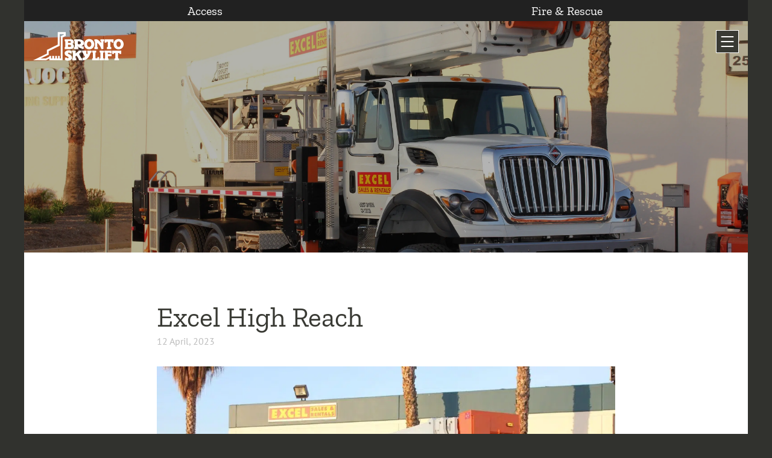

--- FILE ---
content_type: text/html; charset=UTF-8
request_url: https://brontoskylift.com/us/excel-high-reach-us/
body_size: 43024
content:


<!DOCTYPE html>
<html dir="ltr" lang="en-US" prefix="og: https://ogp.me/ns#">

<head><meta charset="UTF-8"><script>if(navigator.userAgent.match(/MSIE|Internet Explorer/i)||navigator.userAgent.match(/Trident\/7\..*?rv:11/i)){var href=document.location.href;if(!href.match(/[?&]nowprocket/)){if(href.indexOf("?")==-1){if(href.indexOf("#")==-1){document.location.href=href+"?nowprocket=1"}else{document.location.href=href.replace("#","?nowprocket=1#")}}else{if(href.indexOf("#")==-1){document.location.href=href+"&nowprocket=1"}else{document.location.href=href.replace("#","&nowprocket=1#")}}}}</script><script>(()=>{class RocketLazyLoadScripts{constructor(){this.v="2.0.4",this.userEvents=["keydown","keyup","mousedown","mouseup","mousemove","mouseover","mouseout","touchmove","touchstart","touchend","touchcancel","wheel","click","dblclick","input"],this.attributeEvents=["onblur","onclick","oncontextmenu","ondblclick","onfocus","onmousedown","onmouseenter","onmouseleave","onmousemove","onmouseout","onmouseover","onmouseup","onmousewheel","onscroll","onsubmit"]}async t(){this.i(),this.o(),/iP(ad|hone)/.test(navigator.userAgent)&&this.h(),this.u(),this.l(this),this.m(),this.k(this),this.p(this),this._(),await Promise.all([this.R(),this.L()]),this.lastBreath=Date.now(),this.S(this),this.P(),this.D(),this.O(),this.M(),await this.C(this.delayedScripts.normal),await this.C(this.delayedScripts.defer),await this.C(this.delayedScripts.async),await this.T(),await this.F(),await this.j(),await this.A(),window.dispatchEvent(new Event("rocket-allScriptsLoaded")),this.everythingLoaded=!0,this.lastTouchEnd&&await new Promise(t=>setTimeout(t,500-Date.now()+this.lastTouchEnd)),this.I(),this.H(),this.U(),this.W()}i(){this.CSPIssue=sessionStorage.getItem("rocketCSPIssue"),document.addEventListener("securitypolicyviolation",t=>{this.CSPIssue||"script-src-elem"!==t.violatedDirective||"data"!==t.blockedURI||(this.CSPIssue=!0,sessionStorage.setItem("rocketCSPIssue",!0))},{isRocket:!0})}o(){window.addEventListener("pageshow",t=>{this.persisted=t.persisted,this.realWindowLoadedFired=!0},{isRocket:!0}),window.addEventListener("pagehide",()=>{this.onFirstUserAction=null},{isRocket:!0})}h(){let t;function e(e){t=e}window.addEventListener("touchstart",e,{isRocket:!0}),window.addEventListener("touchend",function i(o){o.changedTouches[0]&&t.changedTouches[0]&&Math.abs(o.changedTouches[0].pageX-t.changedTouches[0].pageX)<10&&Math.abs(o.changedTouches[0].pageY-t.changedTouches[0].pageY)<10&&o.timeStamp-t.timeStamp<200&&(window.removeEventListener("touchstart",e,{isRocket:!0}),window.removeEventListener("touchend",i,{isRocket:!0}),"INPUT"===o.target.tagName&&"text"===o.target.type||(o.target.dispatchEvent(new TouchEvent("touchend",{target:o.target,bubbles:!0})),o.target.dispatchEvent(new MouseEvent("mouseover",{target:o.target,bubbles:!0})),o.target.dispatchEvent(new PointerEvent("click",{target:o.target,bubbles:!0,cancelable:!0,detail:1,clientX:o.changedTouches[0].clientX,clientY:o.changedTouches[0].clientY})),event.preventDefault()))},{isRocket:!0})}q(t){this.userActionTriggered||("mousemove"!==t.type||this.firstMousemoveIgnored?"keyup"===t.type||"mouseover"===t.type||"mouseout"===t.type||(this.userActionTriggered=!0,this.onFirstUserAction&&this.onFirstUserAction()):this.firstMousemoveIgnored=!0),"click"===t.type&&t.preventDefault(),t.stopPropagation(),t.stopImmediatePropagation(),"touchstart"===this.lastEvent&&"touchend"===t.type&&(this.lastTouchEnd=Date.now()),"click"===t.type&&(this.lastTouchEnd=0),this.lastEvent=t.type,t.composedPath&&t.composedPath()[0].getRootNode()instanceof ShadowRoot&&(t.rocketTarget=t.composedPath()[0]),this.savedUserEvents.push(t)}u(){this.savedUserEvents=[],this.userEventHandler=this.q.bind(this),this.userEvents.forEach(t=>window.addEventListener(t,this.userEventHandler,{passive:!1,isRocket:!0})),document.addEventListener("visibilitychange",this.userEventHandler,{isRocket:!0})}U(){this.userEvents.forEach(t=>window.removeEventListener(t,this.userEventHandler,{passive:!1,isRocket:!0})),document.removeEventListener("visibilitychange",this.userEventHandler,{isRocket:!0}),this.savedUserEvents.forEach(t=>{(t.rocketTarget||t.target).dispatchEvent(new window[t.constructor.name](t.type,t))})}m(){const t="return false",e=Array.from(this.attributeEvents,t=>"data-rocket-"+t),i="["+this.attributeEvents.join("],[")+"]",o="[data-rocket-"+this.attributeEvents.join("],[data-rocket-")+"]",s=(e,i,o)=>{o&&o!==t&&(e.setAttribute("data-rocket-"+i,o),e["rocket"+i]=new Function("event",o),e.setAttribute(i,t))};new MutationObserver(t=>{for(const n of t)"attributes"===n.type&&(n.attributeName.startsWith("data-rocket-")||this.everythingLoaded?n.attributeName.startsWith("data-rocket-")&&this.everythingLoaded&&this.N(n.target,n.attributeName.substring(12)):s(n.target,n.attributeName,n.target.getAttribute(n.attributeName))),"childList"===n.type&&n.addedNodes.forEach(t=>{if(t.nodeType===Node.ELEMENT_NODE)if(this.everythingLoaded)for(const i of[t,...t.querySelectorAll(o)])for(const t of i.getAttributeNames())e.includes(t)&&this.N(i,t.substring(12));else for(const e of[t,...t.querySelectorAll(i)])for(const t of e.getAttributeNames())this.attributeEvents.includes(t)&&s(e,t,e.getAttribute(t))})}).observe(document,{subtree:!0,childList:!0,attributeFilter:[...this.attributeEvents,...e]})}I(){this.attributeEvents.forEach(t=>{document.querySelectorAll("[data-rocket-"+t+"]").forEach(e=>{this.N(e,t)})})}N(t,e){const i=t.getAttribute("data-rocket-"+e);i&&(t.setAttribute(e,i),t.removeAttribute("data-rocket-"+e))}k(t){Object.defineProperty(HTMLElement.prototype,"onclick",{get(){return this.rocketonclick||null},set(e){this.rocketonclick=e,this.setAttribute(t.everythingLoaded?"onclick":"data-rocket-onclick","this.rocketonclick(event)")}})}S(t){function e(e,i){let o=e[i];e[i]=null,Object.defineProperty(e,i,{get:()=>o,set(s){t.everythingLoaded?o=s:e["rocket"+i]=o=s}})}e(document,"onreadystatechange"),e(window,"onload"),e(window,"onpageshow");try{Object.defineProperty(document,"readyState",{get:()=>t.rocketReadyState,set(e){t.rocketReadyState=e},configurable:!0}),document.readyState="loading"}catch(t){console.log("WPRocket DJE readyState conflict, bypassing")}}l(t){this.originalAddEventListener=EventTarget.prototype.addEventListener,this.originalRemoveEventListener=EventTarget.prototype.removeEventListener,this.savedEventListeners=[],EventTarget.prototype.addEventListener=function(e,i,o){o&&o.isRocket||!t.B(e,this)&&!t.userEvents.includes(e)||t.B(e,this)&&!t.userActionTriggered||e.startsWith("rocket-")||t.everythingLoaded?t.originalAddEventListener.call(this,e,i,o):(t.savedEventListeners.push({target:this,remove:!1,type:e,func:i,options:o}),"mouseenter"!==e&&"mouseleave"!==e||t.originalAddEventListener.call(this,e,t.savedUserEvents.push,o))},EventTarget.prototype.removeEventListener=function(e,i,o){o&&o.isRocket||!t.B(e,this)&&!t.userEvents.includes(e)||t.B(e,this)&&!t.userActionTriggered||e.startsWith("rocket-")||t.everythingLoaded?t.originalRemoveEventListener.call(this,e,i,o):t.savedEventListeners.push({target:this,remove:!0,type:e,func:i,options:o})}}J(t,e){this.savedEventListeners=this.savedEventListeners.filter(i=>{let o=i.type,s=i.target||window;return e!==o||t!==s||(this.B(o,s)&&(i.type="rocket-"+o),this.$(i),!1)})}H(){EventTarget.prototype.addEventListener=this.originalAddEventListener,EventTarget.prototype.removeEventListener=this.originalRemoveEventListener,this.savedEventListeners.forEach(t=>this.$(t))}$(t){t.remove?this.originalRemoveEventListener.call(t.target,t.type,t.func,t.options):this.originalAddEventListener.call(t.target,t.type,t.func,t.options)}p(t){let e;function i(e){return t.everythingLoaded?e:e.split(" ").map(t=>"load"===t||t.startsWith("load.")?"rocket-jquery-load":t).join(" ")}function o(o){function s(e){const s=o.fn[e];o.fn[e]=o.fn.init.prototype[e]=function(){return this[0]===window&&t.userActionTriggered&&("string"==typeof arguments[0]||arguments[0]instanceof String?arguments[0]=i(arguments[0]):"object"==typeof arguments[0]&&Object.keys(arguments[0]).forEach(t=>{const e=arguments[0][t];delete arguments[0][t],arguments[0][i(t)]=e})),s.apply(this,arguments),this}}if(o&&o.fn&&!t.allJQueries.includes(o)){const e={DOMContentLoaded:[],"rocket-DOMContentLoaded":[]};for(const t in e)document.addEventListener(t,()=>{e[t].forEach(t=>t())},{isRocket:!0});o.fn.ready=o.fn.init.prototype.ready=function(i){function s(){parseInt(o.fn.jquery)>2?setTimeout(()=>i.bind(document)(o)):i.bind(document)(o)}return"function"==typeof i&&(t.realDomReadyFired?!t.userActionTriggered||t.fauxDomReadyFired?s():e["rocket-DOMContentLoaded"].push(s):e.DOMContentLoaded.push(s)),o([])},s("on"),s("one"),s("off"),t.allJQueries.push(o)}e=o}t.allJQueries=[],o(window.jQuery),Object.defineProperty(window,"jQuery",{get:()=>e,set(t){o(t)}})}P(){const t=new Map;document.write=document.writeln=function(e){const i=document.currentScript,o=document.createRange(),s=i.parentElement;let n=t.get(i);void 0===n&&(n=i.nextSibling,t.set(i,n));const c=document.createDocumentFragment();o.setStart(c,0),c.appendChild(o.createContextualFragment(e)),s.insertBefore(c,n)}}async R(){return new Promise(t=>{this.userActionTriggered?t():this.onFirstUserAction=t})}async L(){return new Promise(t=>{document.addEventListener("DOMContentLoaded",()=>{this.realDomReadyFired=!0,t()},{isRocket:!0})})}async j(){return this.realWindowLoadedFired?Promise.resolve():new Promise(t=>{window.addEventListener("load",t,{isRocket:!0})})}M(){this.pendingScripts=[];this.scriptsMutationObserver=new MutationObserver(t=>{for(const e of t)e.addedNodes.forEach(t=>{"SCRIPT"!==t.tagName||t.noModule||t.isWPRocket||this.pendingScripts.push({script:t,promise:new Promise(e=>{const i=()=>{const i=this.pendingScripts.findIndex(e=>e.script===t);i>=0&&this.pendingScripts.splice(i,1),e()};t.addEventListener("load",i,{isRocket:!0}),t.addEventListener("error",i,{isRocket:!0}),setTimeout(i,1e3)})})})}),this.scriptsMutationObserver.observe(document,{childList:!0,subtree:!0})}async F(){await this.X(),this.pendingScripts.length?(await this.pendingScripts[0].promise,await this.F()):this.scriptsMutationObserver.disconnect()}D(){this.delayedScripts={normal:[],async:[],defer:[]},document.querySelectorAll("script[type$=rocketlazyloadscript]").forEach(t=>{t.hasAttribute("data-rocket-src")?t.hasAttribute("async")&&!1!==t.async?this.delayedScripts.async.push(t):t.hasAttribute("defer")&&!1!==t.defer||"module"===t.getAttribute("data-rocket-type")?this.delayedScripts.defer.push(t):this.delayedScripts.normal.push(t):this.delayedScripts.normal.push(t)})}async _(){await this.L();let t=[];document.querySelectorAll("script[type$=rocketlazyloadscript][data-rocket-src]").forEach(e=>{let i=e.getAttribute("data-rocket-src");if(i&&!i.startsWith("data:")){i.startsWith("//")&&(i=location.protocol+i);try{const o=new URL(i).origin;o!==location.origin&&t.push({src:o,crossOrigin:e.crossOrigin||"module"===e.getAttribute("data-rocket-type")})}catch(t){}}}),t=[...new Map(t.map(t=>[JSON.stringify(t),t])).values()],this.Y(t,"preconnect")}async G(t){if(await this.K(),!0!==t.noModule||!("noModule"in HTMLScriptElement.prototype))return new Promise(e=>{let i;function o(){(i||t).setAttribute("data-rocket-status","executed"),e()}try{if(navigator.userAgent.includes("Firefox/")||""===navigator.vendor||this.CSPIssue)i=document.createElement("script"),[...t.attributes].forEach(t=>{let e=t.nodeName;"type"!==e&&("data-rocket-type"===e&&(e="type"),"data-rocket-src"===e&&(e="src"),i.setAttribute(e,t.nodeValue))}),t.text&&(i.text=t.text),t.nonce&&(i.nonce=t.nonce),i.hasAttribute("src")?(i.addEventListener("load",o,{isRocket:!0}),i.addEventListener("error",()=>{i.setAttribute("data-rocket-status","failed-network"),e()},{isRocket:!0}),setTimeout(()=>{i.isConnected||e()},1)):(i.text=t.text,o()),i.isWPRocket=!0,t.parentNode.replaceChild(i,t);else{const i=t.getAttribute("data-rocket-type"),s=t.getAttribute("data-rocket-src");i?(t.type=i,t.removeAttribute("data-rocket-type")):t.removeAttribute("type"),t.addEventListener("load",o,{isRocket:!0}),t.addEventListener("error",i=>{this.CSPIssue&&i.target.src.startsWith("data:")?(console.log("WPRocket: CSP fallback activated"),t.removeAttribute("src"),this.G(t).then(e)):(t.setAttribute("data-rocket-status","failed-network"),e())},{isRocket:!0}),s?(t.fetchPriority="high",t.removeAttribute("data-rocket-src"),t.src=s):t.src="data:text/javascript;base64,"+window.btoa(unescape(encodeURIComponent(t.text)))}}catch(i){t.setAttribute("data-rocket-status","failed-transform"),e()}});t.setAttribute("data-rocket-status","skipped")}async C(t){const e=t.shift();return e?(e.isConnected&&await this.G(e),this.C(t)):Promise.resolve()}O(){this.Y([...this.delayedScripts.normal,...this.delayedScripts.defer,...this.delayedScripts.async],"preload")}Y(t,e){this.trash=this.trash||[];let i=!0;var o=document.createDocumentFragment();t.forEach(t=>{const s=t.getAttribute&&t.getAttribute("data-rocket-src")||t.src;if(s&&!s.startsWith("data:")){const n=document.createElement("link");n.href=s,n.rel=e,"preconnect"!==e&&(n.as="script",n.fetchPriority=i?"high":"low"),t.getAttribute&&"module"===t.getAttribute("data-rocket-type")&&(n.crossOrigin=!0),t.crossOrigin&&(n.crossOrigin=t.crossOrigin),t.integrity&&(n.integrity=t.integrity),t.nonce&&(n.nonce=t.nonce),o.appendChild(n),this.trash.push(n),i=!1}}),document.head.appendChild(o)}W(){this.trash.forEach(t=>t.remove())}async T(){try{document.readyState="interactive"}catch(t){}this.fauxDomReadyFired=!0;try{await this.K(),this.J(document,"readystatechange"),document.dispatchEvent(new Event("rocket-readystatechange")),await this.K(),document.rocketonreadystatechange&&document.rocketonreadystatechange(),await this.K(),this.J(document,"DOMContentLoaded"),document.dispatchEvent(new Event("rocket-DOMContentLoaded")),await this.K(),this.J(window,"DOMContentLoaded"),window.dispatchEvent(new Event("rocket-DOMContentLoaded"))}catch(t){console.error(t)}}async A(){try{document.readyState="complete"}catch(t){}try{await this.K(),this.J(document,"readystatechange"),document.dispatchEvent(new Event("rocket-readystatechange")),await this.K(),document.rocketonreadystatechange&&document.rocketonreadystatechange(),await this.K(),this.J(window,"load"),window.dispatchEvent(new Event("rocket-load")),await this.K(),window.rocketonload&&window.rocketonload(),await this.K(),this.allJQueries.forEach(t=>t(window).trigger("rocket-jquery-load")),await this.K(),this.J(window,"pageshow");const t=new Event("rocket-pageshow");t.persisted=this.persisted,window.dispatchEvent(t),await this.K(),window.rocketonpageshow&&window.rocketonpageshow({persisted:this.persisted})}catch(t){console.error(t)}}async K(){Date.now()-this.lastBreath>45&&(await this.X(),this.lastBreath=Date.now())}async X(){return document.hidden?new Promise(t=>setTimeout(t)):new Promise(t=>requestAnimationFrame(t))}B(t,e){return e===document&&"readystatechange"===t||(e===document&&"DOMContentLoaded"===t||(e===window&&"DOMContentLoaded"===t||(e===window&&"load"===t||e===window&&"pageshow"===t)))}static run(){(new RocketLazyLoadScripts).t()}}RocketLazyLoadScripts.run()})();</script>
    
    <meta name="viewport" content="width=device-width, initial-scale=1">
    <link rel="apple-touch-icon" sizes="180x180" href="https://brontoskylift.com/wp-content/themes/bronto-skylift-new/images/favicon/apple-touch-icon.png?v=1">
    <link rel="icon" type="image/png" sizes="32x32" href="https://brontoskylift.com/wp-content/themes/bronto-skylift-new/images/favicon/favicon-32x32.png?v=1">
    <link rel="icon" type="image/png" sizes="16x16" href="https://brontoskylift.com/wp-content/themes/bronto-skylift-new/images/favicon/favicon-16x16.png?v=1">
    <link rel="manifest" href="https://brontoskylift.com/wp-content/themes/bronto-skylift-new/images/favicon/site.webmanifest?v=1">
    <link rel="mask-icon" href="https://brontoskylift.com/wp-content/themes/bronto-skylift-new/images/favicon/safari-pinned-tab.svg?v=1" color="#003da5">
    <link rel="shortcut icon" href="https://brontoskylift.com/wp-content/themes/bronto-skylift-new/images/favicon/favicon.ico?v=1">
    <meta name="apple-mobile-web-app-title" content="Bronto Skylift">
    <meta name="application-name" content="Bronto Skylift">
    <meta name="msapplication-TileColor" content="#003da5">
    <meta name="theme-color" content="#bdbdbd">
    <link rel="profile" href="http://gmpg.org/xfn/11">
    <title>Excel High Reach | Bronto Skylift</title>
<style id="wpr-usedcss">img:is([sizes=auto i],[sizes^="auto," i]){contain-intrinsic-size:3000px 1500px}img.emoji{display:inline!important;border:none!important;box-shadow:none!important;height:1em!important;width:1em!important;margin:0 .07em!important;vertical-align:-.1em!important;background:0 0!important;padding:0!important}.wp-block-button__link{align-content:center;box-sizing:border-box;cursor:pointer;display:inline-block;height:100%;text-align:center;word-break:break-word}.wp-block-button__link.aligncenter{text-align:center}:where(.wp-block-button__link){border-radius:9999px;box-shadow:none;padding:calc(.667em + 2px) calc(1.333em + 2px);text-decoration:none}:root :where(.wp-block-button .wp-block-button__link.is-style-outline),:root :where(.wp-block-button.is-style-outline>.wp-block-button__link){border:2px solid;padding:.667em 1.333em}:root :where(.wp-block-button .wp-block-button__link.is-style-outline:not(.has-text-color)),:root :where(.wp-block-button.is-style-outline>.wp-block-button__link:not(.has-text-color)){color:currentColor}:root :where(.wp-block-button .wp-block-button__link.is-style-outline:not(.has-background)),:root :where(.wp-block-button.is-style-outline>.wp-block-button__link:not(.has-background)){background-color:initial;background-image:none}.wp-block-buttons{box-sizing:border-box}.wp-block-buttons>.wp-block-button{display:inline-block;margin:0}.wp-block-buttons.aligncenter{text-align:center}.wp-block-buttons:not(.is-content-justification-space-between,.is-content-justification-right,.is-content-justification-left,.is-content-justification-center) .wp-block-button.aligncenter{margin-left:auto;margin-right:auto;width:100%}.wp-block-buttons .wp-block-button__link{width:100%}.wp-block-button.aligncenter{text-align:center}:where(.wp-block-calendar table:not(.has-background) th){background:#ddd}:where(.wp-block-columns){margin-bottom:1.75em}:where(.wp-block-columns.has-background){padding:1.25em 2.375em}:where(.wp-block-post-comments input[type=submit]){border:none}:where(.wp-block-cover-image:not(.has-text-color)),:where(.wp-block-cover:not(.has-text-color)){color:#fff}:where(.wp-block-cover-image.is-light:not(.has-text-color)),:where(.wp-block-cover.is-light:not(.has-text-color)){color:#000}:root :where(.wp-block-cover h1:not(.has-text-color)),:root :where(.wp-block-cover h2:not(.has-text-color)),:root :where(.wp-block-cover h3:not(.has-text-color)),:root :where(.wp-block-cover h4:not(.has-text-color)),:root :where(.wp-block-cover h5:not(.has-text-color)),:root :where(.wp-block-cover h6:not(.has-text-color)),:root :where(.wp-block-cover p:not(.has-text-color)){color:inherit}:where(.wp-block-file){margin-bottom:1.5em}:where(.wp-block-file__button){border-radius:2em;display:inline-block;padding:.5em 1em}:where(.wp-block-file__button):is(a):active,:where(.wp-block-file__button):is(a):focus,:where(.wp-block-file__button):is(a):hover,:where(.wp-block-file__button):is(a):visited{box-shadow:none;color:#fff;opacity:.85;text-decoration:none}:where(.wp-block-group.wp-block-group-is-layout-constrained){position:relative}:root :where(.wp-block-image.is-style-rounded img,.wp-block-image .is-style-rounded img){border-radius:9999px}:where(.wp-block-latest-comments:not([style*=line-height] .wp-block-latest-comments__comment)){line-height:1.1}:where(.wp-block-latest-comments:not([style*=line-height] .wp-block-latest-comments__comment-excerpt p)){line-height:1.8}:root :where(.wp-block-latest-posts.is-grid){padding:0}:root :where(.wp-block-latest-posts.wp-block-latest-posts__list){padding-left:0}ul{box-sizing:border-box}:root :where(.wp-block-list.has-background){padding:1.25em 2.375em}:where(.wp-block-navigation.has-background .wp-block-navigation-item a:not(.wp-element-button)),:where(.wp-block-navigation.has-background .wp-block-navigation-submenu a:not(.wp-element-button)){padding:.5em 1em}:where(.wp-block-navigation .wp-block-navigation__submenu-container .wp-block-navigation-item a:not(.wp-element-button)),:where(.wp-block-navigation .wp-block-navigation__submenu-container .wp-block-navigation-submenu a:not(.wp-element-button)),:where(.wp-block-navigation .wp-block-navigation__submenu-container .wp-block-navigation-submenu button.wp-block-navigation-item__content),:where(.wp-block-navigation .wp-block-navigation__submenu-container .wp-block-pages-list__item button.wp-block-navigation-item__content){padding:.5em 1em}:root :where(p.has-background){padding:1.25em 2.375em}:where(p.has-text-color:not(.has-link-color)) a{color:inherit}:where(.wp-block-post-comments-form) input:not([type=submit]),:where(.wp-block-post-comments-form) textarea{border:1px solid #949494;font-family:inherit;font-size:1em}:where(.wp-block-post-comments-form) input:where(:not([type=submit]):not([type=checkbox])),:where(.wp-block-post-comments-form) textarea{padding:calc(.667em + 2px)}:where(.wp-block-post-excerpt){box-sizing:border-box;margin-bottom:var(--wp--style--block-gap);margin-top:var(--wp--style--block-gap)}:where(.wp-block-preformatted.has-background){padding:1.25em 2.375em}.wp-block-quote{box-sizing:border-box}.wp-block-quote{overflow-wrap:break-word}.wp-block-quote>cite{display:block}:where(.wp-block-search__button){border:1px solid #ccc;padding:6px 10px}:where(.wp-block-search__input){font-family:inherit;font-size:inherit;font-style:inherit;font-weight:inherit;letter-spacing:inherit;line-height:inherit;text-transform:inherit}:where(.wp-block-search__button-inside .wp-block-search__inside-wrapper){border:1px solid #949494;box-sizing:border-box;padding:4px}:where(.wp-block-search__button-inside .wp-block-search__inside-wrapper) .wp-block-search__input{border:none;border-radius:0;padding:0 4px}:where(.wp-block-search__button-inside .wp-block-search__inside-wrapper) .wp-block-search__input:focus{outline:0}:where(.wp-block-search__button-inside .wp-block-search__inside-wrapper) :where(.wp-block-search__button){padding:4px 8px}:root :where(.wp-block-separator.is-style-dots){height:auto;line-height:1;text-align:center}:root :where(.wp-block-separator.is-style-dots):before{color:currentColor;content:"···";font-family:serif;font-size:1.5em;letter-spacing:2em;padding-left:2em}:root :where(.wp-block-site-logo.is-style-rounded){border-radius:9999px}:where(.wp-block-social-links:not(.is-style-logos-only)) .wp-social-link{background-color:#f0f0f0;color:#444}:where(.wp-block-social-links:not(.is-style-logos-only)) .wp-social-link-amazon{background-color:#f90;color:#fff}:where(.wp-block-social-links:not(.is-style-logos-only)) .wp-social-link-bandcamp{background-color:#1ea0c3;color:#fff}:where(.wp-block-social-links:not(.is-style-logos-only)) .wp-social-link-behance{background-color:#0757fe;color:#fff}:where(.wp-block-social-links:not(.is-style-logos-only)) .wp-social-link-bluesky{background-color:#0a7aff;color:#fff}:where(.wp-block-social-links:not(.is-style-logos-only)) .wp-social-link-codepen{background-color:#1e1f26;color:#fff}:where(.wp-block-social-links:not(.is-style-logos-only)) .wp-social-link-deviantart{background-color:#02e49b;color:#fff}:where(.wp-block-social-links:not(.is-style-logos-only)) .wp-social-link-discord{background-color:#5865f2;color:#fff}:where(.wp-block-social-links:not(.is-style-logos-only)) .wp-social-link-dribbble{background-color:#e94c89;color:#fff}:where(.wp-block-social-links:not(.is-style-logos-only)) .wp-social-link-dropbox{background-color:#4280ff;color:#fff}:where(.wp-block-social-links:not(.is-style-logos-only)) .wp-social-link-etsy{background-color:#f45800;color:#fff}:where(.wp-block-social-links:not(.is-style-logos-only)) .wp-social-link-facebook{background-color:#0866ff;color:#fff}:where(.wp-block-social-links:not(.is-style-logos-only)) .wp-social-link-fivehundredpx{background-color:#000;color:#fff}:where(.wp-block-social-links:not(.is-style-logos-only)) .wp-social-link-flickr{background-color:#0461dd;color:#fff}:where(.wp-block-social-links:not(.is-style-logos-only)) .wp-social-link-foursquare{background-color:#e65678;color:#fff}:where(.wp-block-social-links:not(.is-style-logos-only)) .wp-social-link-github{background-color:#24292d;color:#fff}:where(.wp-block-social-links:not(.is-style-logos-only)) .wp-social-link-goodreads{background-color:#eceadd;color:#382110}:where(.wp-block-social-links:not(.is-style-logos-only)) .wp-social-link-google{background-color:#ea4434;color:#fff}:where(.wp-block-social-links:not(.is-style-logos-only)) .wp-social-link-gravatar{background-color:#1d4fc4;color:#fff}:where(.wp-block-social-links:not(.is-style-logos-only)) .wp-social-link-instagram{background-color:#f00075;color:#fff}:where(.wp-block-social-links:not(.is-style-logos-only)) .wp-social-link-lastfm{background-color:#e21b24;color:#fff}:where(.wp-block-social-links:not(.is-style-logos-only)) .wp-social-link-linkedin{background-color:#0d66c2;color:#fff}:where(.wp-block-social-links:not(.is-style-logos-only)) .wp-social-link-mastodon{background-color:#3288d4;color:#fff}:where(.wp-block-social-links:not(.is-style-logos-only)) .wp-social-link-medium{background-color:#000;color:#fff}:where(.wp-block-social-links:not(.is-style-logos-only)) .wp-social-link-meetup{background-color:#f6405f;color:#fff}:where(.wp-block-social-links:not(.is-style-logos-only)) .wp-social-link-patreon{background-color:#000;color:#fff}:where(.wp-block-social-links:not(.is-style-logos-only)) .wp-social-link-pinterest{background-color:#e60122;color:#fff}:where(.wp-block-social-links:not(.is-style-logos-only)) .wp-social-link-pocket{background-color:#ef4155;color:#fff}:where(.wp-block-social-links:not(.is-style-logos-only)) .wp-social-link-reddit{background-color:#ff4500;color:#fff}:where(.wp-block-social-links:not(.is-style-logos-only)) .wp-social-link-skype{background-color:#0478d7;color:#fff}:where(.wp-block-social-links:not(.is-style-logos-only)) .wp-social-link-snapchat{background-color:#fefc00;color:#fff;stroke:#000}:where(.wp-block-social-links:not(.is-style-logos-only)) .wp-social-link-soundcloud{background-color:#ff5600;color:#fff}:where(.wp-block-social-links:not(.is-style-logos-only)) .wp-social-link-spotify{background-color:#1bd760;color:#fff}:where(.wp-block-social-links:not(.is-style-logos-only)) .wp-social-link-telegram{background-color:#2aabee;color:#fff}:where(.wp-block-social-links:not(.is-style-logos-only)) .wp-social-link-threads{background-color:#000;color:#fff}:where(.wp-block-social-links:not(.is-style-logos-only)) .wp-social-link-tiktok{background-color:#000;color:#fff}:where(.wp-block-social-links:not(.is-style-logos-only)) .wp-social-link-tumblr{background-color:#011835;color:#fff}:where(.wp-block-social-links:not(.is-style-logos-only)) .wp-social-link-twitch{background-color:#6440a4;color:#fff}:where(.wp-block-social-links:not(.is-style-logos-only)) .wp-social-link-twitter{background-color:#1da1f2;color:#fff}:where(.wp-block-social-links:not(.is-style-logos-only)) .wp-social-link-vimeo{background-color:#1eb7ea;color:#fff}:where(.wp-block-social-links:not(.is-style-logos-only)) .wp-social-link-vk{background-color:#4680c2;color:#fff}:where(.wp-block-social-links:not(.is-style-logos-only)) .wp-social-link-wordpress{background-color:#3499cd;color:#fff}:where(.wp-block-social-links:not(.is-style-logos-only)) .wp-social-link-whatsapp{background-color:#25d366;color:#fff}:where(.wp-block-social-links:not(.is-style-logos-only)) .wp-social-link-x{background-color:#000;color:#fff}:where(.wp-block-social-links:not(.is-style-logos-only)) .wp-social-link-yelp{background-color:#d32422;color:#fff}:where(.wp-block-social-links:not(.is-style-logos-only)) .wp-social-link-youtube{background-color:red;color:#fff}:where(.wp-block-social-links.is-style-logos-only) .wp-social-link{background:0 0}:where(.wp-block-social-links.is-style-logos-only) .wp-social-link svg{height:1.25em;width:1.25em}:where(.wp-block-social-links.is-style-logos-only) .wp-social-link-amazon{color:#f90}:where(.wp-block-social-links.is-style-logos-only) .wp-social-link-bandcamp{color:#1ea0c3}:where(.wp-block-social-links.is-style-logos-only) .wp-social-link-behance{color:#0757fe}:where(.wp-block-social-links.is-style-logos-only) .wp-social-link-bluesky{color:#0a7aff}:where(.wp-block-social-links.is-style-logos-only) .wp-social-link-codepen{color:#1e1f26}:where(.wp-block-social-links.is-style-logos-only) .wp-social-link-deviantart{color:#02e49b}:where(.wp-block-social-links.is-style-logos-only) .wp-social-link-discord{color:#5865f2}:where(.wp-block-social-links.is-style-logos-only) .wp-social-link-dribbble{color:#e94c89}:where(.wp-block-social-links.is-style-logos-only) .wp-social-link-dropbox{color:#4280ff}:where(.wp-block-social-links.is-style-logos-only) .wp-social-link-etsy{color:#f45800}:where(.wp-block-social-links.is-style-logos-only) .wp-social-link-facebook{color:#0866ff}:where(.wp-block-social-links.is-style-logos-only) .wp-social-link-fivehundredpx{color:#000}:where(.wp-block-social-links.is-style-logos-only) .wp-social-link-flickr{color:#0461dd}:where(.wp-block-social-links.is-style-logos-only) .wp-social-link-foursquare{color:#e65678}:where(.wp-block-social-links.is-style-logos-only) .wp-social-link-github{color:#24292d}:where(.wp-block-social-links.is-style-logos-only) .wp-social-link-goodreads{color:#382110}:where(.wp-block-social-links.is-style-logos-only) .wp-social-link-google{color:#ea4434}:where(.wp-block-social-links.is-style-logos-only) .wp-social-link-gravatar{color:#1d4fc4}:where(.wp-block-social-links.is-style-logos-only) .wp-social-link-instagram{color:#f00075}:where(.wp-block-social-links.is-style-logos-only) .wp-social-link-lastfm{color:#e21b24}:where(.wp-block-social-links.is-style-logos-only) .wp-social-link-linkedin{color:#0d66c2}:where(.wp-block-social-links.is-style-logos-only) .wp-social-link-mastodon{color:#3288d4}:where(.wp-block-social-links.is-style-logos-only) .wp-social-link-medium{color:#000}:where(.wp-block-social-links.is-style-logos-only) .wp-social-link-meetup{color:#f6405f}:where(.wp-block-social-links.is-style-logos-only) .wp-social-link-patreon{color:#000}:where(.wp-block-social-links.is-style-logos-only) .wp-social-link-pinterest{color:#e60122}:where(.wp-block-social-links.is-style-logos-only) .wp-social-link-pocket{color:#ef4155}:where(.wp-block-social-links.is-style-logos-only) .wp-social-link-reddit{color:#ff4500}:where(.wp-block-social-links.is-style-logos-only) .wp-social-link-skype{color:#0478d7}:where(.wp-block-social-links.is-style-logos-only) .wp-social-link-snapchat{color:#fff;stroke:#000}:where(.wp-block-social-links.is-style-logos-only) .wp-social-link-soundcloud{color:#ff5600}:where(.wp-block-social-links.is-style-logos-only) .wp-social-link-spotify{color:#1bd760}:where(.wp-block-social-links.is-style-logos-only) .wp-social-link-telegram{color:#2aabee}:where(.wp-block-social-links.is-style-logos-only) .wp-social-link-threads{color:#000}:where(.wp-block-social-links.is-style-logos-only) .wp-social-link-tiktok{color:#000}:where(.wp-block-social-links.is-style-logos-only) .wp-social-link-tumblr{color:#011835}:where(.wp-block-social-links.is-style-logos-only) .wp-social-link-twitch{color:#6440a4}:where(.wp-block-social-links.is-style-logos-only) .wp-social-link-twitter{color:#1da1f2}:where(.wp-block-social-links.is-style-logos-only) .wp-social-link-vimeo{color:#1eb7ea}:where(.wp-block-social-links.is-style-logos-only) .wp-social-link-vk{color:#4680c2}:where(.wp-block-social-links.is-style-logos-only) .wp-social-link-whatsapp{color:#25d366}:where(.wp-block-social-links.is-style-logos-only) .wp-social-link-wordpress{color:#3499cd}:where(.wp-block-social-links.is-style-logos-only) .wp-social-link-x{color:#000}:where(.wp-block-social-links.is-style-logos-only) .wp-social-link-yelp{color:#d32422}:where(.wp-block-social-links.is-style-logos-only) .wp-social-link-youtube{color:red}:root :where(.wp-block-social-links .wp-social-link a){padding:.25em}:root :where(.wp-block-social-links.is-style-logos-only .wp-social-link a){padding:0}:root :where(.wp-block-social-links.is-style-pill-shape .wp-social-link a){padding-left:.6666666667em;padding-right:.6666666667em}.wp-block-spacer{clear:both}:root :where(.wp-block-tag-cloud.is-style-outline){display:flex;flex-wrap:wrap;gap:1ch}:root :where(.wp-block-tag-cloud.is-style-outline a){border:1px solid;font-size:unset!important;margin-right:0;padding:1ch 2ch;text-decoration:none!important}:root :where(.wp-block-table-of-contents){box-sizing:border-box}:where(.wp-block-term-description){box-sizing:border-box;margin-bottom:var(--wp--style--block-gap);margin-top:var(--wp--style--block-gap)}:where(pre.wp-block-verse){font-family:inherit}.wp-element-button{cursor:pointer}:root{--wp--preset--font-size--normal:16px;--wp--preset--font-size--huge:42px}.aligncenter{clear:both}html :where(.has-border-color){border-style:solid}html :where([style*=border-top-color]){border-top-style:solid}html :where([style*=border-right-color]){border-right-style:solid}html :where([style*=border-bottom-color]){border-bottom-style:solid}html :where([style*=border-left-color]){border-left-style:solid}html :where([style*=border-width]){border-style:solid}html :where([style*=border-top-width]){border-top-style:solid}html :where([style*=border-right-width]){border-right-style:solid}html :where([style*=border-bottom-width]){border-bottom-style:solid}html :where([style*=border-left-width]){border-left-style:solid}html :where(img[class*=wp-image-]){height:auto;max-width:100%}:where(figure){margin:0 0 1em}html :where(.is-position-sticky){--wp-admin--admin-bar--position-offset:var(--wp-admin--admin-bar--height,0px)}@media screen and (max-width:600px){html :where(.is-position-sticky){--wp-admin--admin-bar--position-offset:0px}}:root :where(.wp-block-image figcaption){color:#555;font-size:13px;text-align:center}.wp-block-quote{border-left:.25em solid;margin:0 0 1.75em;padding-left:1em}.wp-block-quote cite,.wp-block-quote footer{color:currentColor;font-size:.8125em;font-style:normal;position:relative}.wp-block-quote:where(.has-text-align-right){border-left:none;border-right:.25em solid;padding-left:0;padding-right:1em}.wp-block-quote:where(.has-text-align-center){border:none;padding-left:0}.wp-block-quote:where(.is-style-plain){border:none}:where(.wp-block-group.has-background){padding:1.25em 2.375em}:root :where(.wp-block-template-part.has-background){margin-bottom:0;margin-top:0;padding:1.25em 2.375em}.wp-block-button__link{color:#fff;background-color:#32373c;border-radius:9999px;box-shadow:none;text-decoration:none;padding:calc(.667em + 2px) calc(1.333em + 2px);font-size:1.125em}.ib-counter{font-weight:700}:root{--wp--preset--aspect-ratio--square:1;--wp--preset--aspect-ratio--4-3:4/3;--wp--preset--aspect-ratio--3-4:3/4;--wp--preset--aspect-ratio--3-2:3/2;--wp--preset--aspect-ratio--2-3:2/3;--wp--preset--aspect-ratio--16-9:16/9;--wp--preset--aspect-ratio--9-16:9/16;--wp--preset--color--black:#000;--wp--preset--color--cyan-bluish-gray:#abb8c3;--wp--preset--color--white:#fff;--wp--preset--color--pale-pink:#f78da7;--wp--preset--color--vivid-red:#cf2e2e;--wp--preset--color--luminous-vivid-orange:#ff6900;--wp--preset--color--luminous-vivid-amber:#fcb900;--wp--preset--color--light-green-cyan:#7bdcb5;--wp--preset--color--vivid-green-cyan:#00d084;--wp--preset--color--pale-cyan-blue:#8ed1fc;--wp--preset--color--vivid-cyan-blue:#0693e3;--wp--preset--color--vivid-purple:#9b51e0;--wp--preset--color--firered:#CE1B22;--wp--preset--color--darkgrey:#393A34;--wp--preset--color--lightdarkgrey:#7b7b7b;--wp--preset--color--lightgrey:#BDBDBD;--wp--preset--color--lightergrey:#f5f6f8;--wp--preset--color--coolgrey:#dddfe6;--wp--preset--gradient--vivid-cyan-blue-to-vivid-purple:linear-gradient(135deg,rgba(6, 147, 227, 1) 0%,rgb(155, 81, 224) 100%);--wp--preset--gradient--light-green-cyan-to-vivid-green-cyan:linear-gradient(135deg,rgb(122, 220, 180) 0%,rgb(0, 208, 130) 100%);--wp--preset--gradient--luminous-vivid-amber-to-luminous-vivid-orange:linear-gradient(135deg,rgba(252, 185, 0, 1) 0%,rgba(255, 105, 0, 1) 100%);--wp--preset--gradient--luminous-vivid-orange-to-vivid-red:linear-gradient(135deg,rgba(255, 105, 0, 1) 0%,rgb(207, 46, 46) 100%);--wp--preset--gradient--very-light-gray-to-cyan-bluish-gray:linear-gradient(135deg,rgb(238, 238, 238) 0%,rgb(169, 184, 195) 100%);--wp--preset--gradient--cool-to-warm-spectrum:linear-gradient(135deg,rgb(74, 234, 220) 0%,rgb(151, 120, 209) 20%,rgb(207, 42, 186) 40%,rgb(238, 44, 130) 60%,rgb(251, 105, 98) 80%,rgb(254, 248, 76) 100%);--wp--preset--gradient--blush-light-purple:linear-gradient(135deg,rgb(255, 206, 236) 0%,rgb(152, 150, 240) 100%);--wp--preset--gradient--blush-bordeaux:linear-gradient(135deg,rgb(254, 205, 165) 0%,rgb(254, 45, 45) 50%,rgb(107, 0, 62) 100%);--wp--preset--gradient--luminous-dusk:linear-gradient(135deg,rgb(255, 203, 112) 0%,rgb(199, 81, 192) 50%,rgb(65, 88, 208) 100%);--wp--preset--gradient--pale-ocean:linear-gradient(135deg,rgb(255, 245, 203) 0%,rgb(182, 227, 212) 50%,rgb(51, 167, 181) 100%);--wp--preset--gradient--electric-grass:linear-gradient(135deg,rgb(202, 248, 128) 0%,rgb(113, 206, 126) 100%);--wp--preset--gradient--midnight:linear-gradient(135deg,rgb(2, 3, 129) 0%,rgb(40, 116, 252) 100%);--wp--preset--font-size--small:13px;--wp--preset--font-size--medium:20px;--wp--preset--font-size--large:36px;--wp--preset--font-size--x-large:42px;--wp--preset--font-size--normal:16px;--wp--preset--spacing--20:0.44rem;--wp--preset--spacing--30:0.67rem;--wp--preset--spacing--40:1rem;--wp--preset--spacing--50:1.5rem;--wp--preset--spacing--60:2.25rem;--wp--preset--spacing--70:3.38rem;--wp--preset--spacing--80:5.06rem;--wp--preset--shadow--natural:6px 6px 9px rgba(0, 0, 0, .2);--wp--preset--shadow--deep:12px 12px 50px rgba(0, 0, 0, .4);--wp--preset--shadow--sharp:6px 6px 0px rgba(0, 0, 0, .2);--wp--preset--shadow--outlined:6px 6px 0px -3px rgba(255, 255, 255, 1),6px 6px rgba(0, 0, 0, 1);--wp--preset--shadow--crisp:6px 6px 0px rgba(0, 0, 0, 1)}:where(.is-layout-flex){gap:.5em}:where(.is-layout-grid){gap:.5em}body .is-layout-flex{display:flex}.is-layout-flex{flex-wrap:wrap;align-items:center}.is-layout-flex>:is(*,div){margin:0}:where(.wp-block-post-template.is-layout-flex){gap:1.25em}:where(.wp-block-post-template.is-layout-grid){gap:1.25em}:where(.wp-block-columns.is-layout-flex){gap:2em}:where(.wp-block-columns.is-layout-grid){gap:2em}:root :where(.wp-block-pullquote){font-size:1.5em;line-height:1.6}#go-overlay{position:fixed;z-index:2000000;overflow:hidden}#go-overlay-bg{position:absolute;top:0;left:0;background:#000;background-position:center top;background-size:cover}div.go-gallery{width:100%;zoom:1;overflow:auto}div.go-gallery ul.go-gallery-filters{zoom:1;overflow:auto;clear:both;display:none;padding:20px}div.go-gallery ul.go-gallery-filters,div.go-gallery ul.go-gallery-filters li{margin:0;padding:0}div.go-gallery ul.go-gallery-filters li{display:inline}div.go-gallery ul.go-gallery-filters li a{display:inline-block;background:#444;color:#fff;margin:0 4px}div.go-gallery ul.go-gallery-filters li a:active,div.go-gallery ul.go-gallery-filters li a:hover,div.go-gallery ul.go-gallery-filters li a:link,div.go-gallery ul.go-gallery-filters li a:visited{text-decoration:none}div.go-gallery li.go-gallery-item{display:block;margin:0;padding:0}#qt_popup_lb h1{margin:0;font-size:2em;line-height:1em;margin-bottom:.3em}#qt_popup_lb h2{margin:0;font-size:1.5em;line-height:1em;margin-bottom:.4em}#qt_popup_lb h3{margin:0;font-size:1.3em;line-height:1em;margin-bottom:.5em}#qt_popup_lb h4{margin:0;font-size:1.25em;line-height:1em;margin-bottom:.81em}#qt_popup_lb p{margin:0;font-size:1em;line-height:1.1em}#qt_popup_lb ul{margin:0;font-size:1em;line-height:1.1em}#qt_popup_lb blockquote{margin:0;font-size:1em;line-height:1.1em}#qt_popup_lb label{margin:0;font-size:1em;line-height:1.1em}#qt_popup_lb small{margin:0;font-size:.875em;line-height:.8em}@media (min-width:760px){#qt_popup_lb h1{margin:0;font-size:2.4em;line-height:1.4em;margin-bottom:.4em}#qt_popup_lb h2{margin:0;font-size:1.8em;line-height:1em;margin-bottom:.5em}#qt_popup_lb h3{margin:0;font-size:1.75em;line-height:1.2em;margin-bottom:.6em}#qt_popup_lb h4{margin:0;font-size:1.5em;line-height:1em;margin-bottom:.8em}#qt_popup_lb p{margin:0;font-size:1.15em;line-height:1.3em;margin-bottom:1.1em}#qt_popup_lb ul{margin:0;font-size:1.15em;line-height:1.3em;margin-bottom:1.1em}#qt_popup_lb blockquote{margin:0;font-size:1.15em;line-height:1.3em;margin-bottom:1.1em}#qt_popup_lb label{margin:0;font-size:1.15em;line-height:1.3em;margin-bottom:1.1em}#qt_popup_lb small{margin:0;font-size:.875em;line-height:.9em;margin-bottom:.9em}}#qt_popup_overlay{background:#000;height:100%;margin-top:0;opacity:0;position:fixed;right:0;top:0;width:100%;z-index:999999}#qt_popup_lb{background-color:transparent;bottom:0;display:none;font-family:'Open Sans',sans-serif;font-size:1em;font:16px/26px Helvetica,Helvetica Neue,Arial;height:90%;left:0;line-height:1.4;margin:0;margin:0 auto;padding:0;position:absolute;position:fixed;right:0;top:0;width:90%;z-index:9999999}#qt_popup_lb .qt-popup-close-button{-moz-animation:3s qt-popup-fadein;-ms-animation:qt-popup-fadein 3s;-o-animation:3s qt-popup-fadein;-webkit-animation:3s qt-popup-fadein;animation:3s qt-popup-fadein;border:2px solid #aaa;color:#aaa;cursor:pointer;display:block;font-family:Verdana,Geneva,sans-serif;font-size:1.8em;font-weight:700;line-height:1.1em;padding:3px;margin:0;position:absolute;right:20px;right:5px;text-align:center;text-decoration:none;top:30px;top:40px;width:1.4em;z-index:99999999}#qt_popup_lb .qt_popup_header{color:#eee;font-size:1em;font-weight:700;margin:0;padding:8px 12px;text-align:center}#qt_popup_lb .qt_popup_body{background-color:transparent;height:90%;margin:0;padding:8px 12px;text-align:center}#qt_popup_lb .qt_popup_footer{color:#eee;margin:0;padding:8px 12px;text-align:center}.qt_popup_content{height:calc(100vh - 110px)}@media (min-width:760px){#qt_popup_lb{top:10px}}@font-face{font-family:"Zilla Slab";font-style:normal;font-weight:400;font-display:swap;src:local(""),url("https://brontoskylift.com/wp-content/themes/bronto-skylift-new/fonts/zilla-slab-v11-latin-regular.woff2") format("woff2"),url("https://brontoskylift.com/wp-content/themes/bronto-skylift-new/fonts/zilla-slab-v11-latin-regular.woff") format("woff")}@font-face{font-family:"Zilla Slab";font-style:normal;font-weight:600;font-display:swap;src:local(""),url("https://brontoskylift.com/wp-content/themes/bronto-skylift-new/fonts/zilla-slab-v11-latin-600.woff2") format("woff2"),url("https://brontoskylift.com/wp-content/themes/bronto-skylift-new/fonts/zilla-slab-v11-latin-600.woff") format("woff")}@font-face{font-family:"Zilla Slab";font-style:normal;font-weight:700;font-display:swap;src:local(""),url("https://brontoskylift.com/wp-content/themes/bronto-skylift-new/fonts/zilla-slab-v11-latin-700.woff2") format("woff2"),url("https://brontoskylift.com/wp-content/themes/bronto-skylift-new/fonts/zilla-slab-v11-latin-700.woff") format("woff")}@font-face{font-family:"PT Sans";font-style:normal;font-weight:400;font-display:swap;src:local(""),url("https://brontoskylift.com/wp-content/themes/bronto-skylift-new/fonts/pt-sans-v17-latin-regular.woff2") format("woff2"),url("https://brontoskylift.com/wp-content/themes/bronto-skylift-new/fonts/pt-sans-v17-latin-regular.woff") format("woff")}@font-face{font-family:"PT Sans";font-style:italic;font-weight:400;font-display:swap;src:local(""),url("https://brontoskylift.com/wp-content/themes/bronto-skylift-new/fonts/pt-sans-v17-latin-italic.woff2") format("woff2"),url("https://brontoskylift.com/wp-content/themes/bronto-skylift-new/fonts/pt-sans-v17-latin-italic.woff") format("woff")}@font-face{font-family:"PT Sans";font-style:normal;font-weight:700;font-display:swap;src:local(""),url("https://brontoskylift.com/wp-content/themes/bronto-skylift-new/fonts/pt-sans-v17-latin-700.woff2") format("woff2"),url("https://brontoskylift.com/wp-content/themes/bronto-skylift-new/fonts/pt-sans-v17-latin-700.woff") format("woff")}:root{--blue:#007bff;--indigo:#6610f2;--purple:#6f42c1;--pink:#e83e8c;--red:#dc3545;--orange:#fd7e14;--yellow:#ffc107;--green:#28a745;--teal:#20c997;--cyan:#17a2b8;--white:#fff;--gray:#6c757d;--gray-dark:#343a40;--primary:#007bff;--secondary:#6c757d;--success:#28a745;--info:#17a2b8;--warning:#ffc107;--danger:#dc3545;--light:#f8f9fa;--dark:#343a40;--main-color:#003da5;--lightgrey:#bdbdbd;--lightdarkgrey:#7b7b7b;--firered:#ce1b22;--lightergrey:#f5f6f8;--coolgrey:#f5f6f8;--breakpoint-xs:0;--breakpoint-sm:576px;--breakpoint-md:768px;--breakpoint-lg:992px;--breakpoint-xl:1200px;--breakpoint-xxl:1400px;--breakpoint-xxxl:1700px;--font-family-sans-serif:-apple-system,BlinkMacSystemFont,"Segoe UI",Roboto,"Helvetica Neue",Arial,sans-serif,"Apple Color Emoji","Segoe UI Emoji","Segoe UI Symbol";--font-family-monospace:SFMono-Regular,Menlo,Monaco,Consolas,"Liberation Mono","Courier New",monospace}*,::after,::before{-webkit-box-sizing:border-box;box-sizing:border-box}html{font-family:sans-serif;line-height:1.15;-webkit-text-size-adjust:100%;-ms-text-size-adjust:100%;-ms-overflow-style:scrollbar;-webkit-tap-highlight-color:transparent}@-ms-viewport{width:device-width}article,figure,footer,header,main,nav,section{display:block}body{margin:0;font-family:-apple-system,BlinkMacSystemFont,"Segoe UI",Roboto,"Helvetica Neue",Arial,sans-serif,"Apple Color Emoji","Segoe UI Emoji","Segoe UI Symbol";font-size:1.8rem;font-weight:400;line-height:1.5;color:#212529;text-align:left;background-color:#fff}[tabindex="-1"]:focus{outline:0!important}h1,h2,h3,h4{margin-top:0;margin-bottom:1rem}p{margin-top:0;margin-bottom:1rem}ul{margin-top:0;margin-bottom:1rem}ul ul{margin-bottom:0}blockquote{margin:0 0 1rem}strong{font-weight:bolder}small{font-size:80%}a{color:#007bff;text-decoration:none;background-color:transparent;-webkit-text-decoration-skip:objects}a:hover{color:#0056b3;text-decoration:underline}a:not([href]):not([tabindex]){color:inherit;text-decoration:none}a:not([href]):not([tabindex]):focus,a:not([href]):not([tabindex]):hover{color:inherit;text-decoration:none}a:not([href]):not([tabindex]):focus{outline:0}code{font-family:monospace,monospace;font-size:1em}figure{margin:0 0 1rem}img{vertical-align:middle;border-style:none}svg:not(:root){overflow:hidden}table{border-collapse:collapse}caption{padding-top:.75rem;padding-bottom:.75rem;color:#6c757d;text-align:left;caption-side:bottom}label{display:inline-block;margin-bottom:.5rem}button{border-radius:0}button:focus{outline:dotted 1px;outline:-webkit-focus-ring-color auto 5px}button,input,optgroup,select,textarea{margin:0;font-family:inherit;font-size:inherit;line-height:inherit}button,input{overflow:visible}button,select{text-transform:none}[type=submit],button,html [type=button]{-webkit-appearance:button}[type=button]::-moz-focus-inner,[type=submit]::-moz-focus-inner,button::-moz-focus-inner{padding:0;border-style:none}input[type=checkbox],input[type=radio]{-webkit-box-sizing:border-box;box-sizing:border-box;padding:0}textarea{overflow:auto;resize:vertical}fieldset{min-width:0;padding:0;margin:0;border:0}legend{display:block;width:100%;max-width:100%;padding:0;margin-bottom:.5rem;font-size:1.5rem;line-height:inherit;color:inherit;white-space:normal}progress{vertical-align:baseline}[type=number]::-webkit-inner-spin-button,[type=number]::-webkit-outer-spin-button{height:auto}::-webkit-file-upload-button{font:inherit;-webkit-appearance:button}template{display:none}[hidden]{display:none!important}.h1,.h4,h1,h2,h3,h4{margin-bottom:1rem;font-family:inherit;font-weight:500;line-height:1.2;color:inherit}.h1,h1{font-size:4.5rem}h2{font-size:3.6rem}h3{font-size:3.15rem}.h4,h4{font-size:2.7rem}small{font-size:80%;font-weight:400}.figure{display:inline-block}code{font-family:SFMono-Regular,Menlo,Monaco,Consolas,"Liberation Mono","Courier New",monospace}code{font-size:87.5%;color:#e83e8c;word-break:break-word}a>code{color:inherit}.container{width:100%;padding-right:15px;padding-left:15px;margin-right:auto;margin-left:auto}@media (min-width:576px){.container{max-width:540px}}@media (min-width:768px){.container{max-width:720px}}@media (min-width:992px){.container{max-width:960px}}@media (min-width:1200px){.container{max-width:1140px}}.row{display:-webkit-box;display:-ms-flexbox;display:flex;-ms-flex-wrap:wrap;flex-wrap:wrap;margin-right:-15px;margin-left:-15px}.col,.col-12,.col-6,.col-lg-12,.col-lg-2,.col-lg-5,.col-lg-6,.col-lg-8,.col-md-10,.col-md-12,.col-md-2,.col-md-6,.col-sm-12,.col-sm-6{position:relative;width:100%;min-height:1px;padding-right:15px;padding-left:15px}.col{-ms-flex-preferred-size:0;flex-basis:0;-webkit-box-flex:1;-ms-flex-positive:1;flex-grow:1;max-width:100%}.col-6{-webkit-box-flex:0;-ms-flex:0 0 50%;flex:0 0 50%;max-width:50%}.col-12{-webkit-box-flex:0;-ms-flex:0 0 100%;flex:0 0 100%;max-width:100%}.order-1{-webkit-box-ordinal-group:2;-ms-flex-order:1;order:1}.order-2{-webkit-box-ordinal-group:3;-ms-flex-order:2;order:2}@media (min-width:576px){.col-sm-6{-webkit-box-flex:0;-ms-flex:0 0 50%;flex:0 0 50%;max-width:50%}.col-sm-12{-webkit-box-flex:0;-ms-flex:0 0 100%;flex:0 0 100%;max-width:100%}}@media (min-width:768px){.col-md-2{-webkit-box-flex:0;-ms-flex:0 0 16.6666666667%;flex:0 0 16.6666666667%;max-width:16.6666666667%}.col-md-6{-webkit-box-flex:0;-ms-flex:0 0 50%;flex:0 0 50%;max-width:50%}.col-md-10{-webkit-box-flex:0;-ms-flex:0 0 83.3333333333%;flex:0 0 83.3333333333%;max-width:83.3333333333%}.col-md-12{-webkit-box-flex:0;-ms-flex:0 0 100%;flex:0 0 100%;max-width:100%}.order-md-1{-webkit-box-ordinal-group:2;-ms-flex-order:1;order:1}.order-md-2{-webkit-box-ordinal-group:3;-ms-flex-order:2;order:2}}@media (min-width:992px){.col-lg-2{-webkit-box-flex:0;-ms-flex:0 0 16.6666666667%;flex:0 0 16.6666666667%;max-width:16.6666666667%}.col-lg-5{-webkit-box-flex:0;-ms-flex:0 0 41.6666666667%;flex:0 0 41.6666666667%;max-width:41.6666666667%}.col-lg-6{-webkit-box-flex:0;-ms-flex:0 0 50%;flex:0 0 50%;max-width:50%}.col-lg-8{-webkit-box-flex:0;-ms-flex:0 0 66.6666666667%;flex:0 0 66.6666666667%;max-width:66.6666666667%}.col-lg-12{-webkit-box-flex:0;-ms-flex:0 0 100%;flex:0 0 100%;max-width:100%}.offset-lg-1{margin-left:8.3333333333%}.offset-lg-3{margin-left:25%}}.table{width:100%;max-width:100%;margin-bottom:2rem;background-color:rgba(0,0,0,0)}.table tbody+tbody{border-top:2px solid #dee2e6}.table .table{background-color:#fff}.btn{display:inline-block;font-weight:400;text-align:center;white-space:nowrap;vertical-align:middle;-webkit-user-select:none;-moz-user-select:none;-ms-user-select:none;user-select:none;border:2px solid transparent;padding:1.5rem 3rem;font-size:1.8rem;line-height:1.5;border-radius:3rem;-webkit-transition:color .15s ease-in-out,background-color .15s ease-in-out,border-color .15s ease-in-out,-webkit-box-shadow .15s ease-in-out;transition:color .15s ease-in-out,background-color .15s ease-in-out,border-color .15s ease-in-out,-webkit-box-shadow .15s ease-in-out;transition:color .15s ease-in-out,background-color .15s ease-in-out,border-color .15s ease-in-out,box-shadow .15s ease-in-out;transition:color .15s ease-in-out,background-color .15s ease-in-out,border-color .15s ease-in-out,box-shadow .15s ease-in-out,-webkit-box-shadow .15s ease-in-out}.btn:focus,.btn:hover{text-decoration:none}.btn.focus,.btn:focus{outline:0;-webkit-box-shadow:0 0 0 .2rem rgba(0,123,255,.25);box-shadow:0 0 0 .2rem rgba(0,123,255,.25)}.btn.disabled,.btn:disabled{opacity:.65}.btn:not(:disabled):not(.disabled){cursor:pointer}.btn:not(:disabled):not(.disabled).active,.btn:not(:disabled):not(.disabled):active{background-image:none}a.btn.disabled,fieldset:disabled a.btn{pointer-events:none}.fade{opacity:0;-webkit-transition:opacity .15s linear;transition:opacity .15s linear}.fade.show{opacity:1}.collapse{display:none}.collapse.show{display:block}tr.collapse.show{display:table-row}tbody.collapse.show{display:table-row-group}.collapsing{position:relative;height:0;overflow:hidden;-webkit-transition:height .35s;transition:height .35s ease}.dropdown,.dropup{position:relative}.dropdown-toggle::after{display:inline-block;width:0;height:0;margin-left:.255em;vertical-align:.255em;content:"";border-top:.3em solid;border-right:.3em solid transparent;border-bottom:0;border-left:.3em solid transparent}.dropdown-toggle:empty::after{margin-left:0}.dropdown-menu{position:absolute;top:100%;left:0;z-index:1000;display:none;float:left;min-width:10rem;padding:.5rem 0;margin:.125rem 0 0;font-size:1.8rem;color:#212529;text-align:left;list-style:none;background-color:#fff;background-clip:padding-box;border:1px solid rgba(0,0,0,.15);border-radius:3rem}.dropup .dropdown-menu{margin-top:0;margin-bottom:.125rem}.dropup .dropdown-toggle::after{display:inline-block;width:0;height:0;margin-left:.255em;vertical-align:.255em;content:"";border-top:0;border-right:.3em solid transparent;border-bottom:.3em solid;border-left:.3em solid transparent}.dropup .dropdown-toggle:empty::after{margin-left:0}.dropright .dropdown-menu{margin-top:0;margin-left:.125rem}.dropright .dropdown-toggle::after{display:inline-block;width:0;height:0;margin-left:.255em;vertical-align:.255em;content:"";border-top:.3em solid transparent;border-bottom:.3em solid transparent;border-left:.3em solid}.dropright .dropdown-toggle:empty::after{margin-left:0}.dropright .dropdown-toggle::after{vertical-align:0}.dropleft .dropdown-menu{margin-top:0;margin-right:.125rem}.dropleft .dropdown-toggle::after{display:inline-block;width:0;height:0;margin-left:.255em;vertical-align:.255em;content:""}.dropleft .dropdown-toggle::after{display:none}.dropleft .dropdown-toggle::before{display:inline-block;width:0;height:0;margin-right:.255em;vertical-align:.255em;content:"";border-top:.3em solid transparent;border-right:.3em solid;border-bottom:.3em solid transparent}.dropleft .dropdown-toggle:empty::after{margin-left:0}.dropleft .dropdown-toggle::before{vertical-align:0}.dropdown-item{display:block;width:100%;padding:.25rem 1.5rem;clear:both;font-weight:400;color:#212529;text-align:inherit;white-space:nowrap;background-color:transparent;border:0}.dropdown-item:focus,.dropdown-item:hover{color:#16181b;text-decoration:none;background-color:#f8f9fa}.dropdown-item.active,.dropdown-item:active{color:#fff;text-decoration:none;background-color:#007bff}.dropdown-item.disabled,.dropdown-item:disabled{color:#6c757d;background-color:transparent}.dropdown-menu.show{display:block}.nav-link{display:block;padding:.5rem 1rem}.nav-link:focus,.nav-link:hover{text-decoration:none}.nav-link.disabled{color:#6c757d}.navbar{position:relative;display:-webkit-box;display:-ms-flexbox;display:flex;-ms-flex-wrap:wrap;flex-wrap:wrap;-webkit-box-align:center;-ms-flex-align:center;align-items:center;-webkit-box-pack:justify;-ms-flex-pack:justify;justify-content:space-between;padding:1rem 2rem}.navbar>.container{display:-webkit-box;display:-ms-flexbox;display:flex;-ms-flex-wrap:wrap;flex-wrap:wrap;-webkit-box-align:center;-ms-flex-align:center;align-items:center;-webkit-box-pack:justify;-ms-flex-pack:justify;justify-content:space-between}.navbar-brand{display:inline-block;padding-top:.1625rem;padding-bottom:.1625rem;margin-right:2rem;font-size:2.25rem;line-height:inherit;white-space:nowrap}.navbar-brand:focus,.navbar-brand:hover{text-decoration:none}.navbar-nav{display:-webkit-box;display:-ms-flexbox;display:flex;-webkit-box-orient:vertical;-webkit-box-direction:normal;-ms-flex-direction:column;flex-direction:column;padding-left:0;margin-bottom:0;list-style:none}.navbar-nav .nav-link{padding-right:0;padding-left:0}.navbar-nav .dropdown-menu{position:static;float:none}@media (max-width:1399.98px){.navbar-expand-xxl>.container{padding-right:0;padding-left:0}}@media (min-width:1400px){.navbar-expand-xxl{-webkit-box-orient:horizontal;-webkit-box-direction:normal;-ms-flex-flow:row nowrap;flex-flow:row nowrap;-webkit-box-pack:start;-ms-flex-pack:start;justify-content:flex-start}.navbar-expand-xxl .navbar-nav{-webkit-box-orient:horizontal;-webkit-box-direction:normal;-ms-flex-direction:row;flex-direction:row}.navbar-expand-xxl .navbar-nav .dropdown-menu{position:absolute}.navbar-expand-xxl .navbar-nav .dropdown-menu-right{right:0;left:auto}.navbar-expand-xxl .navbar-nav .nav-link{padding-right:.5rem;padding-left:.5rem}.navbar-expand-xxl>.container{-ms-flex-wrap:nowrap;flex-wrap:nowrap}.navbar-expand-xxl .dropup .dropdown-menu{top:auto;bottom:100%}}.breadcrumb{display:-webkit-box;display:-ms-flexbox;display:flex;-ms-flex-wrap:wrap;flex-wrap:wrap;padding:.75rem 1rem;margin-bottom:1rem;list-style:none;background-color:#e9ecef;border-radius:3rem}.alert{position:relative;padding:.75rem 1.25rem;margin-bottom:1rem;border:1px solid transparent;border-radius:3rem}.progress{display:-webkit-box;display:-ms-flexbox;display:flex;height:1rem;overflow:hidden;font-size:1.35rem;background-color:#e9ecef;border-radius:3rem}.list-group{display:-webkit-box;display:-ms-flexbox;display:flex;-webkit-box-orient:vertical;-webkit-box-direction:normal;-ms-flex-direction:column;flex-direction:column;padding-left:0;margin-bottom:0}.list-group-item{position:relative;display:block;padding:.75rem 1.25rem;margin-bottom:-1px;background-color:#fff;border:1px solid rgba(0,0,0,.125)}.list-group-item:first-child{border-top-left-radius:3rem;border-top-right-radius:3rem}.list-group-item:last-child{margin-bottom:0;border-bottom-right-radius:3rem;border-bottom-left-radius:3rem}.list-group-item:focus,.list-group-item:hover{z-index:1;text-decoration:none}.list-group-item.disabled,.list-group-item:disabled{color:#6c757d;background-color:#fff}.list-group-item.active{z-index:2;color:#fff;background-color:#007bff;border-color:#007bff}.close{float:right;font-size:2.7rem;font-weight:700;line-height:1;color:#000;text-shadow:0 1px 0 #fff;opacity:.5}.close:focus,.close:hover{color:#000;text-decoration:none;opacity:.75}.close:not(:disabled):not(.disabled){cursor:pointer}button.close{padding:0;background-color:transparent;border:0;-webkit-appearance:none}.modal-open{overflow:hidden}.modal{position:fixed;top:0;right:0;bottom:0;left:0;z-index:1050;display:none;overflow:hidden;outline:0}.modal-open .modal{overflow-x:hidden;overflow-y:auto}.modal-dialog{position:relative;width:auto;margin:.5rem;pointer-events:none}.modal.fade .modal-dialog{-webkit-transition:-webkit-transform .3s ease-out;transition:-webkit-transform .3s ease-out;transition:transform .3s ease-out;transition:transform .3s ease-out,-webkit-transform .3s ease-out;-webkit-transform:translate(0,-25%);transform:translate(0,-25%)}.modal.show .modal-dialog{-webkit-transform:translate(0,0);transform:translate(0,0)}.modal-backdrop{position:fixed;top:0;right:0;bottom:0;left:0;z-index:1040;background-color:#000}.modal-backdrop.fade{opacity:0}.modal-backdrop.show{opacity:.5}.modal-scrollbar-measure{position:absolute;top:-9999px;width:50px;height:50px;overflow:scroll}@media (min-width:576px){.modal-dialog{max-width:500px;margin:1.75rem auto}}.tooltip{position:absolute;z-index:1070;display:block;margin:0;font-family:-apple-system,BlinkMacSystemFont,"Segoe UI",Roboto,"Helvetica Neue",Arial,sans-serif,"Apple Color Emoji","Segoe UI Emoji","Segoe UI Symbol";font-style:normal;font-weight:400;line-height:1.5;text-align:left;text-align:start;text-decoration:none;text-shadow:none;text-transform:none;letter-spacing:normal;word-break:normal;word-spacing:normal;white-space:normal;line-break:auto;font-size:1.575rem;word-wrap:break-word;opacity:0}.tooltip.show{opacity:.9}.tooltip .arrow{position:absolute;display:block;width:.8rem;height:.4rem}.tooltip .arrow::before{position:absolute;content:"";border-color:transparent;border-style:solid}.tooltip-inner{max-width:200px;padding:.25rem .5rem;color:#fff;text-align:center;background-color:#000;border-radius:3rem}.popover{position:absolute;top:0;left:0;z-index:1060;display:block;max-width:276px;font-family:-apple-system,BlinkMacSystemFont,"Segoe UI",Roboto,"Helvetica Neue",Arial,sans-serif,"Apple Color Emoji","Segoe UI Emoji","Segoe UI Symbol";font-style:normal;font-weight:400;line-height:1.5;text-align:left;text-align:start;text-decoration:none;text-shadow:none;text-transform:none;letter-spacing:normal;word-break:normal;word-spacing:normal;white-space:normal;line-break:auto;font-size:1.575rem;word-wrap:break-word;background-color:#fff;background-clip:padding-box;border:1px solid rgba(0,0,0,.2);border-radius:3rem}.popover .arrow{position:absolute;display:block;width:1rem;height:.5rem;margin:0 3rem}.popover .arrow::after,.popover .arrow::before{position:absolute;display:block;content:"";border-color:transparent;border-style:solid}.popover-header{padding:.5rem .75rem;margin-bottom:0;font-size:1.8rem;color:inherit;background-color:#f7f7f7;border-bottom:1px solid #ebebeb;border-top-left-radius:calc(3rem - 1px);border-top-right-radius:calc(3rem - 1px)}.popover-header:empty{display:none}.popover-body{padding:.5rem .75rem;color:#212529}.carousel{position:relative}.carousel-item{position:relative;display:none;-webkit-box-align:center;-ms-flex-align:center;align-items:center;width:100%;-webkit-transition:-webkit-transform .6s;transition:-webkit-transform .6s ease;transition:transform .6s ease;transition:transform .6s ease,-webkit-transform .6s ease;-webkit-backface-visibility:hidden;backface-visibility:hidden;-webkit-perspective:1000px;perspective:1000px}.carousel-item-next,.carousel-item-prev,.carousel-item.active{display:block}.carousel-item-next,.carousel-item-prev{position:absolute;top:0}.carousel-item-next.carousel-item-left,.carousel-item-prev.carousel-item-right{-webkit-transform:translateX(0);transform:translateX(0)}@supports ((-webkit-transform-style:preserve-3d) or (transform-style:preserve-3d)){.carousel-item-next.carousel-item-left,.carousel-item-prev.carousel-item-right{-webkit-transform:translate3d(0,0,0);transform:translate3d(0,0,0)}}.active.carousel-item-right,.carousel-item-next{-webkit-transform:translateX(100%);transform:translateX(100%)}@supports ((-webkit-transform-style:preserve-3d) or (transform-style:preserve-3d)){.active.carousel-item-right,.carousel-item-next{-webkit-transform:translate3d(100%,0,0);transform:translate3d(100%,0,0)}}.active.carousel-item-left,.carousel-item-prev{-webkit-transform:translateX(-100%);transform:translateX(-100%)}@supports ((-webkit-transform-style:preserve-3d) or (transform-style:preserve-3d)){.active.carousel-item-left,.carousel-item-prev{-webkit-transform:translate3d(-100%,0,0);transform:translate3d(-100%,0,0)}}.carousel-indicators{position:absolute;right:0;bottom:10px;left:0;z-index:15;display:-webkit-box;display:-ms-flexbox;display:flex;-webkit-box-pack:center;-ms-flex-pack:center;justify-content:center;padding-left:0;margin-right:15%;margin-left:15%;list-style:none}.carousel-indicators li{position:relative;-webkit-box-flex:0;-ms-flex:0 1 auto;flex:0 1 auto;width:30px;height:3px;margin-right:3px;margin-left:3px;text-indent:-999px;background-color:rgba(255,255,255,.5)}.carousel-indicators li::before{position:absolute;top:-10px;left:0;display:inline-block;width:100%;height:10px;content:""}.carousel-indicators li::after{position:absolute;bottom:-10px;left:0;display:inline-block;width:100%;height:10px;content:""}.carousel-indicators .active{background-color:#fff}.border{border:1px solid #dee2e6!important}.d-block{display:block!important}.d-table{display:table!important}@media (min-width:576px){.d-sm-block{display:block!important}}@media (min-width:1200px){.d-xl-block{display:block!important}}@media (min-width:1400px){.d-xxl-block{display:block!important}}.position-static{position:static!important}@supports ((position:-webkit-sticky) or (position:sticky)){.sticky-top{position:-webkit-sticky;position:sticky;top:0;z-index:1020}}.w-100{width:100%!important}.m-0{margin:0!important}.mb-0{margin-bottom:0!important}.mb-3{margin-bottom:2rem!important}.mb-4{margin-bottom:3rem!important}.mt-5{margin-top:6rem!important}.mb-5{margin-bottom:6rem!important}.p-0{padding:0!important}.pt-0,.py-0{padding-top:0!important}.pb-0,.py-0{padding-bottom:0!important}.p-1{padding:.5rem!important}.p-3{padding:2rem!important}.pb-3{padding-bottom:2rem!important}.pt-5,.py-5{padding-top:6rem!important}.pr-5{padding-right:6rem!important}.py-5{padding-bottom:6rem!important}.pl-5{padding-left:6rem!important}.mx-auto{margin-right:auto!important}.mx-auto{margin-left:auto!important}@media (min-width:768px){.d-md-block{display:block!important}.mb-md-0{margin-bottom:0!important}.p-md-5{padding:6rem!important}body:not(.home) main{margin-right:40px;margin-left:40px}}@media (min-width:992px){.d-lg-block{display:block!important}.py-lg-5{padding-top:6rem!important}.py-lg-5{padding-bottom:6rem!important}}.text-left{text-align:left!important}.text-right{text-align:right!important}.text-center{text-align:center!important}.text-white{color:#fff!important}.visible{visibility:visible!important}@media print{*,::after,::before{text-shadow:none!important;-webkit-box-shadow:none!important;box-shadow:none!important}a:not(.btn){text-decoration:underline}blockquote{border:1px solid #999;page-break-inside:avoid}img,tr{page-break-inside:avoid}h2,h3,p{orphans:3;widows:3}h2,h3{page-break-after:avoid}@page{size:a3}body{min-width:992px!important}.container{min-width:992px!important}.navbar{display:none}.table{border-collapse:collapse!important}}.screen-readers{border:0;clip:rect(1px,1px,1px,1px);-webkit-clip-path:inset(50%);clip-path:inset(50%);height:1px;margin:-1px;overflow:hidden;padding:0;position:absolute!important;width:1px;word-wrap:normal!important}.screen-readers:focus{border-radius:3px;-webkit-box-shadow:0 0 2px 2px rgba(0,0,0,.6);box-shadow:0 0 2px 2px rgba(0,0,0,.6);clip:auto!important;-webkit-clip-path:none;clip-path:none;display:block;font-size:1.6rem;background-color:#fff;color:#00f;font-weight:700;height:auto;left:5px;line-height:normal;padding:15px 23px 14px;text-decoration:none;top:5px;width:auto;z-index:100000}#content[tabindex="-1"]:focus{outline:0}html{font-size:62.5%}body{font-family:"Myriad Pro","PT Sans",sans-serif;font-size:1.6rem;color:#393a34;font-weight:400;font-variant-numeric:lining-nums;-webkit-font-feature-settings:"lnum";font-feature-settings:"lnum";background:#31322e;overflow-x:hidden}body main{background:#fff}body h1,body h2,body h3,body h4{margin-bottom:2rem;font-family:"Zilla Slab",serif,sans-serif;color:#393a34;font-weight:600}body h1{margin-bottom:30px;font-size:3.6rem;line-height:5.5rem;font-weight:400}@media (min-width:576px){body h1{font-size:4.6rem}}body h2{margin-bottom:40px;font-size:2.8rem;line-height:4.3rem}@media (min-width:576px){body h2{font-size:3.6rem}}body h3{font-size:2.4rem;line-height:3.6rem}@media (min-width:576px){body h3{font-size:3rem}}body h4{font-size:2rem;line-height:2.7rem}@media (min-width:576px){body h4{font-size:2.2rem}}body a{color:#003da5}body p{margin-bottom:20px;line-height:2.4rem}body p a{font-size:inherit}body .button,body button{display:inline-block;-webkit-transition:.2s;transition:all .2s ease;font-weight:700;font-size:1.8rem;font-family:"Zilla Slab",serif,sans-serif;border:1px solid;padding:8px 45px;border:1px solid #393a34;border-radius:0;border-color:inherit;color:inherit;background:0 0;text-align:center;max-width:350px}body .button:hover,body button:hover{cursor:pointer;text-decoration:none;background:#393a34;color:#fff!important}body ul{margin:0 0 20px;padding:0 0 0 20px}body ul li{line-height:2;font-size:1.8rem}body blockquote p{font-size:2rem;line-height:3rem;padding-left:4rem}body img{max-width:100%;height:auto}body small{font-size:1.4rem}body main{overflow:hidden}@media (min-width:1680px){body .container{max-width:1500px}}body article,body section{position:relative;padding:50px 0}.fixed{position:fixed!important}.no-js #loader{display:none}.ajax-load-more-wrap{width:100%}.no-found{display:none}p{max-width:790px}.text-center p{margin-left:auto;margin-right:auto}@media (max-width:1200px){.block-two-column iframe{width:100%}}.block-two-column.has-bg-image{margin-top:50px;margin-bottom:50px}.block-two-column.has-bg-image+.block-two-column.alignfull{margin-top:-50px}@media (min-width:576px){body article,body section{padding:80px 0}.block-two-column.has-bg-image{margin-top:100px;margin-bottom:100px}.block-two-column.has-bg-image+.block-two-column.alignfull{margin-top:-100px}}.wp-block-spacer+.block-two-column.has-bg-image{margin-top:0!important}div.block-two-column.has-bg-image+.wp-block-spacer{height:0!important}.shader{z-index:1;background:#393a34;opacity:.82;width:100%;height:100%;position:absolute;top:0;left:0;-webkit-transition:opacity .3s;transition:opacity .3s ease}.shader.none{display:none}.bg{background-size:cover;background-position:center center;background-repeat:no-repeat}.white{color:#fff!important}.white *{color:inherit!important}.lightgrey{color:#bdbdbd!important}.lightgrey *{color:inherit!important}.lightgrey .button:hover,.lightgrey button:hover,.lightgrey.button:hover{background:#bdbdbd;border-color:#bdbdbd}body:not(.single-post):not(.single-product) .content-wrap .entry-title{text-align:center}body:not(.single-post):not(.single-product) .content-wrap .entry-title~h2{text-align:initial}body:not(.single-post):not(.single-product) .content-wrap .col-12>h2:first-of-type{text-align:center}div.alignfull+div.alignfull{margin-top:0}div[class^=wp-block]{margin-top:30px;margin-bottom:30px}div[class^=wp-block].wp-block-spacer{margin:0}.wp-block-quote{font-style:italic}.button,.wp-block-button__link{padding:1.5rem 3rem;font-size:1.8rem;line-height:1.5;border-radius:3rem;-webkit-transition:color .15s ease-in-out,background-color .15s ease-in-out,border-color .15s ease-in-out,-webkit-box-shadow .15s ease-in-out;transition:color .15s ease-in-out,background-color .15s ease-in-out,border-color .15s ease-in-out,-webkit-box-shadow .15s ease-in-out;transition:color .15s ease-in-out,background-color .15s ease-in-out,border-color .15s ease-in-out,box-shadow .15s ease-in-out;transition:color .15s ease-in-out,background-color .15s ease-in-out,border-color .15s ease-in-out,box-shadow .15s ease-in-out,-webkit-box-shadow .15s ease-in-out;min-width:200px}.button:hover,.wp-block-button__link:hover{text-decoration:none}.wp-block-buttons .button,.wp-block-buttons .wp-block-button__link{padding:1.5rem 3rem;font-size:1.8rem;line-height:1.5;border-radius:3rem;-webkit-transition:color .15s ease-in-out,background-color .15s ease-in-out,border-color .15s ease-in-out,-webkit-box-shadow .15s ease-in-out;transition:color .15s ease-in-out,background-color .15s ease-in-out,border-color .15s ease-in-out,-webkit-box-shadow .15s ease-in-out;transition:color .15s ease-in-out,background-color .15s ease-in-out,border-color .15s ease-in-out,box-shadow .15s ease-in-out;transition:color .15s ease-in-out,background-color .15s ease-in-out,border-color .15s ease-in-out,box-shadow .15s ease-in-out,-webkit-box-shadow .15s ease-in-out;min-width:auto}@media (min-width:992px){.wp-block-buttons .button,.wp-block-buttons .wp-block-button__link{min-width:150px}}@media (min-width:1200px){.wp-block-buttons .button,.wp-block-buttons .wp-block-button__link{min-width:180px}}.wp-block-buttons .button:hover,.wp-block-buttons .wp-block-button__link:hover{text-decoration:none}.content .wp-block-button,.content .wp-block-buttons{color:#393a34;margin-top:1rem;margin-bottom:1rem}.content .wp-block-button>a,.content .wp-block-buttons>a{display:inline-block;-webkit-transition:.2s;transition:all .2s ease;font-weight:700;font-size:1.8rem;font-family:"Zilla Slab",serif,sans-serif;border:1px solid;padding:8px 45px;border:1px solid #393a34;border-radius:0;border-color:inherit;color:inherit;background:0 0;text-align:center;max-width:350px}.content .wp-block-button>a:hover,.content .wp-block-buttons>a:hover{cursor:pointer;text-decoration:none;background:#393a34;color:#fff!important}.content .wp-block-buttons .wp-block-button{margin-top:0;margin-bottom:0}.content .wp-block-button__link{margin:8px 8px 16px 0;font-weight:700!important;font-family:"Zilla Slab",serif,sans-serif}.wp-block-spacer{height:50px!important}.alignfull{max-width:100vw;position:relative;width:calc(100vw);left:calc(((100vw - 100%)/ -2))}.block-anchor-links{max-width:1400px}.block-anchor-links a{display:inline-block}.block-anchor-links a:hover{background:0 0;color:#393a34}.block-two-column .text{top:50%;-webkit-transform:translateY(-50%);transform:translateY(-50%)}.block-two-column .text img{width:100%;height:444px;-o-object-fit:cover;object-fit:cover}.block-anchor-links,.block-two-column{background-size:cover;background-position:center center;background-repeat:no-repeat}.block-anchor-links .bg,.block-two-column .bg{display:-webkit-box;display:-ms-flexbox;display:flex;-webkit-box-pack:center;-ms-flex-pack:center;justify-content:center;-webkit-box-align:center;-ms-flex-align:center;align-items:center;text-align:center}.block-anchor-links .bg .shader,.block-two-column .bg .shader{opacity:.7}.block-anchor-links.white,.block-two-column.white{font-size:1.8rem}.block-anchor-links.white:not(.contact) a:not(.absolute-link):not(.default):hover,.block-two-column.white:not(.contact) a:not(.absolute-link):not(.default):hover{background:#fff;color:#393a34!important}.block-anchor-links:not(.contact) a:not(.absolute-link):not(.default),.block-two-column:not(.contact) a:not(.absolute-link):not(.default){margin-top:60px;display:inline-block;-webkit-transition:.2s;transition:all .2s ease;font-weight:700;font-size:1.8rem;font-family:"Zilla Slab",serif,sans-serif;border:1px solid;padding:8px 45px;border:1px solid #393a34;border-radius:0;border-color:inherit;color:inherit;background:0 0;text-align:center;max-width:350px}.block-anchor-links:not(.contact) a:not(.absolute-link):not(.default):hover,.block-two-column:not(.contact) a:not(.absolute-link):not(.default):hover{cursor:pointer;text-decoration:none;background:#393a34;color:#fff!important}.block-anchor-links:not(.contact) a:not(.absolute-link):not(.default):hover,.block-two-column:not(.contact) a:not(.absolute-link):not(.default):hover{text-decoration:none;background:#393a34;color:#fff}.block-anchor-links .text,.block-two-column .text{padding-top:20px;position:relative;z-index:3}body blockquote.wp-block-quote p{padding-left:0;font-size:1.8rem;line-height:normal;margin:0 0 15px}body blockquote.wp-block-quote cite{margin:0;font-size:1.4rem}.site-header-menu{display:none}.main-navigation{padding:0 0 30px;background:#393a34;display:-webkit-box;display:-ms-flexbox;display:flex;-webkit-box-orient:vertical;-webkit-box-direction:reverse;-ms-flex-direction:column-reverse;flex-direction:column-reverse}.main-navigation ul{background:#393a34;margin:0;list-style:none;padding:0}.main-navigation ul:last-of-type li:last-of-type{border-bottom:1px solid rgba(26,26,26,.18)}.main-navigation ul li{color:#fff;border-top:1px solid rgba(26,26,26,.18);position:relative}.main-navigation ul li:last-of-type li{border-bottom:0}.main-navigation ul a{-webkit-transition:opacity .2s;transition:opacity .2s ease;width:100%;color:#fff;text-decoration:none;padding:10px;display:inline-block}.main-navigation ul a:visited{color:#fff;text-decoration:none}.main-navigation ul a:hover{opacity:.8}.main-navigation ul ul{display:none;margin:0}.main-navigation ul ul li{padding-left:25px;font-weight:400}.main-navigation ul ul ul{display:none;margin-left:0}.main-navigation body.fire .access-products{display:none}.main-navigation body.access .fire-products{display:none}.main-navigation .fire-products{display:none}.page-header{position:absolute;top:35px!important;left:0;background:0;z-index:99;display:block;padding:0}.page-header .nav-top{padding:15px}.page-header .nav-top .navbar-brand{margin-right:30px;position:relative;z-index:9999}.page-header .nav-top .navbar-brand svg{vertical-align:middle;width:105px;height:35px}@media (min-width:576px){.wp-block-spacer{height:100px!important}.page-header .nav-top .navbar-brand svg{width:150px;height:50px}}.page-header.mobile-menu-toggled-on{overflow-y:auto;height:100vh;-webkit-box-align:start;-ms-flex-align:start;align-items:flex-start;position:fixed;background:#393a34}.page-header.mobile-menu-toggled-on .nav-top svg path{fill:#fff}.site-header-menu{font-size:1.6rem;line-height:1.9rem;font-weight:400}.site-header-menu.toggled-on{display:block!important;width:100%;position:relative;top:0;left:0;z-index:999;-webkit-animation:.8s ease-in-out alternate mobile-menu-toggle;animation:.8s ease-in-out alternate mobile-menu-toggle}@-webkit-keyframes mobile-menu-toggle{from{opacity:0}to{opacity:1}}@keyframes mobile-menu-toggle{from{opacity:0}to{opacity:1}}.main-navigation ul .sub-menu.toggled-on{display:block}.main-navigation ul .sub-menu.toggled-on li a{-webkit-animation:.8s ease-in-out alternate mobile-menu-toggle;animation:.8s ease-in-out alternate mobile-menu-toggle}button.dropdown-toggle,button.menu-button{display:inline;background-color:transparent;border:0;-webkit-appearance:none;-moz-appearance:none;cursor:pointer;content:""}button.menu-button{overflow:hidden;-webkit-transition:background .2s;transition:background .2s ease;background:#393a34;border:1px solid #fff;z-index:9999;cursor:pointer;position:fixed;top:35px;right:0;height:38px;width:38px;margin:15px}@media (min-width:1000px){.page-header{max-width:calc(100% - 80px);margin-left:40px}.page-header .nav-top{max-width:calc(100% - 80px);margin-left:0}button.menu-button{right:40px}}button.menu-button:hover{background:rgba(57,58,52,.8)}button.menu-button span{z-index:9999;display:block;position:absolute;height:2px;width:calc(100% - 15px);background:#fff;border-radius:5px;opacity:1;left:0;-webkit-transform:rotate(0);transform:rotate(0);-webkit-transition:.25s ease-in-out;transition:.25s ease-in-out;left:50%;-webkit-transform:translateX(-50%);transform:translateX(-50%)}button.menu-button span:first-child{top:calc(50% / 2)}button.menu-button span:nth-child(2),button.menu-button span:nth-child(3){top:50%;left:50%;-webkit-transform:translate(-50%,-50%);transform:translate(-50%,-50%)}button.menu-button span:nth-child(4){bottom:calc(50% / 2)}button.menu-button.toggled-on span:first-child{top:50%;left:8px;opacity:0;-webkit-transform:rotate(45deg);transform:rotate(45deg)}button.menu-button.toggled-on span:nth-child(2){-webkit-transform:translate(-50%,-50%) rotate(45deg);transform:translate(-50%,-50%) rotate(45deg)}button.menu-button.toggled-on span:nth-child(3){-webkit-transform:translate(-50%,-50%) rotate(-45deg);transform:translate(-50%,-50%) rotate(-45deg)}button.menu-button.toggled-on span:nth-child(4){bottom:50%;left:8px;opacity:0;-webkit-transform:rotate(-45deg);transform:rotate(-45deg)}#menu-top-bar{width:100%;z-index:1000}#menu-top-bar.fixed{position:fixed;top:0;left:0;right:0;background-color:#393a34;z-index:9999}.menu-button{float:none;padding:0;font-size:1.5rem}.menu-button.toggled-on:before,.menu-button:before{width:20px;margin-right:5px}.main-navigation a:focus{outline:#bdbdbd dotted 1px;outline-offset:2px}button.dropdown-toggle:focus,button.menu-button:focus{outline:#bdbdbd dotted 1px;outline-offset:2px}button.dropdown-toggle{position:absolute;top:12px;right:15px;border:1px solid #fff;width:30px;height:30px;padding:0}button.dropdown-toggle:after{content:"+";position:absolute;top:50%;left:50%;-webkit-transform:translate(-50%,-50%);transform:translate(-50%,-50%);color:#fff;line-height:1.6;margin:0;border:none;width:30px;height:30px}button.dropdown-toggle.toggled-on:after{content:"-"}.language-menu{position:fixed;top:0;left:0;width:100%;z-index:999;border:0;visibility:visible!important}@media (max-width:1400px){.language-menu .menu-item-has-children{position:fixed;top:50px;right:70px;border:0!important;border-right:1px solid #6a6a6a!important;margin-right:15px;padding-right:15px}.language-menu .sub-menu.toggled-on{padding-top:50px}}@media (min-width:1000px){.language-menu .menu-item-has-children{margin-right:80px;margin-left:5px}}@media (min-width:1400px){.language-menu .menu-item-has-children{top:8px;padding-bottom:12px}}.language-menu .regionlink{z-index:9999;min-width:100%;width:40px;margin:0 10px;padding:0;border:0;top:0;right:0;display:inline;background-color:transparent}.language-menu .regionlink:hover{background-color:transparent}.language-menu .regionlink:after{content:"";display:none}.language-menu .regionlink .region{width:30px;height:auto}.language-menu .regioninfo{opacity:.6;color:#fff}.language-menu .regionclose{cursor:pointer;opacity:.6;color:#fff;display:table;margin:20px auto 0;border:1px solid rgba(255,255,255,.6);width:38px;height:38px;text-align:center}.language-menu .sub-menu{display:none;right:15px;padding:10px 20px;position:fixed;z-index:99;top:95px;left:0;width:100%;height:100vh;background:#393a34;-webkit-box-align:center;-ms-flex-align:center;align-items:center;-webkit-box-pack:center;-ms-flex-pack:center;justify-content:center;-webkit-box-orient:vertical;-webkit-box-direction:normal;-ms-flex-direction:column;flex-direction:column}.language-menu .sub-menu.toggled-on{display:-webkit-box;display:-ms-flexbox;display:flex}.language-menu .sub-menu li a{color:#fff}.language-menu .dropdown-toggle{display:none}.language-menu>ul>li{list-style:none}.language-menu .current-lang a{font-weight:700}.nav-search{padding:10px;text-align:center;background:#41423c;position:absolute;width:100%;bottom:-25px;height:55px}.nav-search .search-box{display:table;border:3px solid #fff;display:inline-block;position:relative;border-radius:50px;width:18px;height:18px;-webkit-transition:.6s;transition:all .6s ease}.nav-search .search-box input{float:left;cursor:pointer;margin:0;background:0 0;font-weight:400;vertical-align:top;border:none;-webkit-box-sizing:border-box;box-sizing:border-box;border-radius:50px;width:100%;height:100%;max-width:100%;padding:10px 35px 10px 10px;color:#fff!important;outline:0}.nav-search .search-box input::-webkit-input-placeholder{color:rgba(255,255,255,.7)}.nav-search .search-box input::-moz-placeholder{color:rgba(255,255,255,.7)}.nav-search .search-box input:-ms-input-placeholder{color:rgba(255,255,255,.7)}.nav-search .search-box input:-moz-placeholder{color:rgba(255,255,255,.7)}.nav-search .search-box input+.close-nav-search{width:10px;height:10px;display:-webkit-box;display:-ms-flexbox;display:flex;-webkit-box-pack:center;-ms-flex-pack:center;justify-content:center;-webkit-box-align:center;-ms-flex-align:center;align-items:center;position:absolute;bottom:-2px;right:-8px;-webkit-transition:bottom .3s ease-out .3s,right .3s ease-out .3s;transition:bottom .3s ease-out .3s,right .3s ease-out .3s}.nav-search .search-box input+.close-nav-search:after,.nav-search .search-box input+.close-nav-search:before{content:"";-webkit-transition:.1s;transition:all .1s ease;top:5px;right:5px;height:12px;border-left:3px solid #fff;position:absolute;-webkit-transform:rotate(-45deg);transform:rotate(-45deg)}.nav-search .search-box input+.close-nav-search:after{-webkit-transform:rotate(45deg);transform:rotate(45deg);opacity:0;top:-20px;right:-10px;-webkit-transition:top .2s ease-out,right .2s ease-out,opacity .1s ease-out;transition:top .2s ease-out,right .2s ease-out,opacity .1s ease-out}.nav-search .search-box.open{z-index:2;width:140px;height:30px}.nav-search .search-box.open input[type=text]{cursor:text;outline:0;-webkit-transition:width .3s cubic-bezier(.5, -.5, .5, 1.5);transition:width .3s cubic-bezier(.5, -.5, .5, 1.5)}.nav-search .search-box.open input[type=text]+.close-nav-search{z-index:3;bottom:12px;right:6px;-webkit-transition:bottom .3s ease-out .8s,right .3s ease-out .8s;transition:bottom .3s ease-out .8s,right .3s ease-out .8s}.nav-search .search-box.open input[type=text]+.close-nav-search:after,.nav-search .search-box.open input[type=text]+.close-nav-search:before{cursor:pointer;top:5px;right:5px}.nav-search .search-box.open input[type=text]+.close-nav-search:after{opacity:1;-webkit-transition:top .3s ease-out 1.1s,right .3s ease-out 1.1s,opacity .3s 1.1s;transition:top .3s ease-out 1.1s,right .3s ease-out 1.1s,opacity .3s ease 1.1s}.no-js .menu-button{display:none}.no-js .site-header-menu{display:block}.no-js .main-navigation ul{display:block}@media (min-width:1400px){.nav-search{position:relative;width:initial;bottom:initial;height:initial}.home .page-header{background:#393a34}.home .page-header ul ul{background:#393a34}.home .main-navigation{background:#393a34;display:block}button.menu-button{display:none}.page-header{-webkit-transition:background .8s;transition:background .8s ease;padding:0 30px;position:static;top:50px;left:0;margin-top:-70px;background:0;display:-webkit-box;display:-ms-flexbox;display:flex;-webkit-box-pack:justify;-ms-flex-pack:justify;justify-content:space-between;background:0 0;padding-left:50px;padding-right:50px}.page-header ul ul{background:rgba(0,0,0,.9)}.page-header.navbar{position:absolute;top:105px!important;margin-left:40px;margin-right:40px;background-color:rgba(0,0,0,.7);max-width:calc(100% - 80px);padding-top:10px;padding-bottom:10px}.page-header.navbar .nav-top{padding:0;display:inline-block}.site-header-menu{margin:0;display:block;-webkit-box-flex:1;-ms-flex-positive:1;flex-grow:1}.menu-item-has-children>a{position:relative}.menu-item-has-children>a:after{content:"";background-image:url("data:image/svg+xml,%3Csvg xmlns='http://www.w3.org/2000/svg' width='16' height='16' fill='white' class='bi bi-chevron-compact-down' viewBox='0 0 16 16'%3E%3Cpath fill-rule='evenodd' d='M1.553 6.776a.5.5 0 0 1 .67-.223L8 9.44l5.776-2.888a.5.5 0 1 1 .448.894l-6 3a.5.5 0 0 1-.448 0l-6-3a.5.5 0 0 1-.223-.67z'/%3E%3C/svg%3E");background-position:center center;opacity:.6;background-repeat:no-repeat;font-size:1rem;margin:10px 0 0 10px;position:absolute;width:10px;height:20px}.main-navigation{display:-webkit-box;display:-ms-flexbox;display:flex;-webkit-box-align:stretch;-ms-flex-align:stretch;align-items:stretch;padding:0;background:0 0;-ms-flex-wrap:wrap;flex-wrap:wrap;-webkit-box-orient:vertical;-webkit-box-direction:normal;-ms-flex-direction:column;flex-direction:column;-webkit-box-align:center;-ms-flex-align:center;align-items:center}.main-navigation .menu{width:100%}.main-navigation div{padding:0 5px}.main-navigation ul{text-align:center;position:relative;float:right}.main-navigation ul:last-of-type li:last-of-type{border:0}.main-navigation ul li{display:inline-block;position:relative;margin:0;border:0}.primary-menu{-webkit-box-flex:1;-ms-flex-positive:1;flex-grow:1;flex:1;position:relative;text-align:center;max-width:100%;margin-left:auto;-ms-flex-grow:1;-ms-flex:1;display:-webkit-box;display:-ms-flexbox;display:flex;-webkit-box-pack:center;-ms-flex-pack:center;justify-content:center;width:100%}.primary-menu>div{margin-left:-80px}.primary-menu .menu{display:-webkit-box;display:flex;-webkit-box-pack:justify;-ms-flex-pack:justify;justify-content:space-between;width:100%;display:-ms-flexbox}.primary-menu .menu>li{vertical-align:bottom}.primary-menu .sub-menu{display:none}.primary-menu .menu-item-has-children:hover .sub-menu{display:block}.primary-menu ul li{float:none;-webkit-box-flex:1;-ms-flex-positive:1;flex-grow:1;-ms-flex-grow:1;padding-left:1rem;padding-right:1rem}.primary-menu ul li.menu-item-has-children>a{padding-right:30px}.primary-menu ul li a{width:100%}.primary-menu #primary-menu-underline{pointer-events:none;width:100%;height:1px;background:#fff;position:absolute;left:0;bottom:0}.extra-menu{position:absolute;display:-webkit-box;display:-ms-flexbox;display:flex;right:-100px}.extra-menu>div{padding:0 2.5px}.main-navigation ul ul,.no-js .main-navigation ul ul{position:absolute;display:none;top:100%;left:0;margin-left:0;padding:0;padding-bottom:5px;padding-top:5px;border:none;border-top:0;z-index:999}.no-js .main-navigation ul ul li{float:none;width:200px}.no-js .main-navigation ul ul li a{margin:0;padding:5px 15px;line-height:1.5}.main-navigation ul{background:0}.main-navigation ul ul{width:100%;min-width:200px}.main-navigation ul ul li{float:none;width:100%;padding:0}.main-navigation ul ul li:last-of-type:after{display:none}.main-navigation ul ul li a{margin:0;width:100%;padding:5px 10px}.main-navigation ul ul ul,.no-js .main-navigation ul ul ul{top:-1px;left:100%;margin-left:0;margin-top:-5px}ul button.dropdown-toggle{display:none}.main-navigation ul .dropdown-toggle:after{content:""}.main-navigation ul ul .dropdown-toggle:after{content:""}.main-navigation ul .dropdown-toggle.toggled-on:after{content:""}.main-navigation ul ul .dropdown-toggle.toggled-on:after{content:""}.nav-search{-webkit-box-ordinal-group:99;-ms-flex-order:98;order:98;display:inline-block;background:0;margin-left:0;margin-right:0;padding:0}.nav-search .search-box{margin-top:15px}.nav-search .search-box.open{margin-top:15px}.nav-search .search-box.open input{background-color:#050505}.language-menu{position:static;width:auto;border:0;margin:0;-webkit-box-ordinal-group:100;-ms-flex-order:99;order:99;margin-top:-12px}.language-menu .menu-item-has-children{margin-top:7px}.language-menu ul{margin-bottom:0;margin-top:5px}.language-menu .regionlink{margin:0;position:static}.language-menu .sub-menu{position:absolute;top:45px;right:0;left:auto;height:auto;margin-top:3px;width:235px;height:auto;display:none;text-align:right;padding:0}.language-menu .sub-menu .regioninfo{display:none}.language-menu .sub-menu .regionclose{display:none}.language-menu .sub-menu>li{height:100%}.language-menu .sub-menu>li>a{position:relative}.language-menu .sub-menu>li>a:after{content:"";display:none}.language-menu ul ul{-webkit-transform:none;transform:none;right:-30px;left:auto;border:1px solid #fff}body:not(.home) .site-top-banner{margin-right:40px;margin-left:40px}.page-header.navbar.scrolling{position:fixed!important;top:70px!important;background-color:rgba(0,0,0,.9);-webkit-transition:background-color .8s;transition:background-color .8s ease}}.banner{padding:0;position:relative;z-index:1;overflow:hidden}@media (min-width:576px){.banner.normal{height:30vw;min-height:350px}}.banner .section-image{position:absolute;top:0;left:0;width:100%;height:100%;background-size:cover;background-position:center center;background-repeat:no-repeat;z-index:2;background-image:var(--wpr-bg-2f14ded3-b9dd-44bf-9d18-574a7f7f1c54)}.banner video{-o-object-fit:cover;object-fit:cover;position:absolute;top:0;left:0;width:100%;height:100%;background-size:cover;background-position:center center;background-repeat:no-repeat;z-index:2;-webkit-transform:scale(1.2);transform:scale(1.2)}@media (min-width:900px){.banner{overflow:initial}.banner video{-webkit-transform:scale(1);transform:scale(1)}}.banner .section-shading{z-index:3;background:#000;opacity:.3;width:100%;height:100%;position:absolute;top:0;left:0}.banner .section-content{width:100%;margin:0 auto;position:relative;z-index:4;padding:140px 0;color:#fff;font-size:1.8rem;height:inherit;display:-webkit-box;display:-ms-flexbox;display:flex;-webkit-box-pack:center;-ms-flex-pack:center;justify-content:center;-webkit-box-align:center;-ms-flex-align:center;align-items:center;text-align:center}.banner .section-content.no-content{padding:60px 0;padding-top:125px}@media (min-width:1600px){body blockquote p{font-size:2.6rem;line-height:4rem}.banner .section-content{padding:120px 0}}.banner .section-content h1,.banner .section-content h2,.banner .section-content h3,.banner .section-content h4{color:#fff;font-weight:600}.top-fire-access-selection{width:100%;height:35px;position:absolute;top:0;display:-webkit-box;display:-ms-flexbox;display:flex;z-index:9999}@media (min-width:1000px){body:not(.home) .banner{max-width:calc(100% - 80px);margin-left:40px}.top-fire-access-selection{max-width:calc(100% - 80px);margin-left:40px;margin-right:40px}}.top-fire-access-selection ul{display:-webkit-box;display:-ms-flexbox;display:flex;width:100%;padding:0;margin:0}.top-fire-access-selection ul li{width:50%;display:-webkit-box;display:-ms-flexbox;display:flex;-webkit-box-pack:center;-ms-flex-pack:center;justify-content:center;-webkit-box-align:center;-ms-flex-align:center;align-items:center}.top-fire-access-selection li{background:#212121;-webkit-transition:background .2s;transition:background .2s ease}.top-fire-access-selection li:first-of-type:hover{background:#0050d8}.top-fire-access-selection li:last-of-type:hover{background:#c71f25}.top-fire-access-selection a{color:#fff;font-family:"Zilla Slab",serif,sans-serif;font-size:2rem;width:100%;display:inline-block;text-align:center}.top-fire-access-selection a:hover{text-decoration:none}body.access .top-fire-access-selection li:first-of-type{background:#003da5}body.access .top-fire-access-selection div:first-of-type a{font-weight:700!important}body.fire .top-fire-access-selection li:last-of-type{background:#9b181d}body.fire .top-fire-access-selection div:last-of-type a{font-weight:700!important}body:not(.home){margin-top:35px}.backdrop{position:fixed;top:0;left:0;width:100%;height:100%;background:#000;opacity:0;z-index:100;display:none}.box{position:fixed;top:0;right:-200vw;height:100vh;width:100%;max-width:600px;background:#fff;z-index:100;padding:30px;opacity:1}.box .inner{z-index:101;text-align:center;overflow-y:auto;width:90%;height:90%;margin:auto;position:absolute;top:30px;left:0;bottom:0;right:0}.box .close{z-index:102;-webkit-transition:.2s;transition:all .2s ease;position:absolute;left:30px;top:25px;padding:0;opacity:1;font-size:4rem;font-weight:400;color:#393a34}.box .close:hover{cursor:pointer;color:#bdbdbd}footer{position:relative;background-color:#000;color:#bdbdbd}footer a{color:#fff;text-decoration:underline}footer a:hover{color:#fff;text-decoration:none}footer h3{font-family:"Myriad Pro","PT Sans",sans-serif;color:#fff;font-weight:400;font-size:2.2rem}footer .container-full{max-width:1920px;margin:0 auto}footer .navbar-brand svg{width:180px;height:80px}footer .navbar-brand svg path{fill:#fff}footer .col:last-of-type .menu ul{padding-left:0}@media (min-width:1400px){.top-fire-access-selection a{font-size:2.6rem}footer .footer-links{border-left:1px solid #fff}}@media (min-width:992px){footer .col:last-of-type{padding-left:40px}footer .footer-links{border-right:1px solid #fff;padding-left:40px}footer .footer-menu .access-products .sub-menu{width:auto}}footer .menu{margin:0;padding:0}footer .menu li{list-style-type:none;font-size:1em!important}footer .menu li button{display:none}footer .menu li ul{padding-left:20px;display:block!important;margin-bottom:0;padding-bottom:0}footer .menu a,footer .sub-menu a{color:#fff;text-decoration:none}footer .menu a:hover,footer .sub-menu a:hover{color:#7b7b7b;text-decoration:none}footer .menu a:after,footer .sub-menu a:after{display:none}footer .footer-menu .menu-item-has-children>a:after{display:none}footer .footer-menu .access-products .sub-menu{border-left:1px solid #007bff}footer .footer-menu .fire-products .sub-menu{border-left:1px solid #ce1b22}footer .footer-menu .sub-menu{border-left:1px solid #7b7b7b;width:100%;display:-webkit-box;display:-ms-flexbox;display:flex;-webkit-box-orient:vertical;-webkit-box-direction:normal;-ms-flex-direction:column;flex-direction:column}footer .footer-menu li{list-style:none;font-size:1em!important}footer .footer-menu a{text-decoration:none}footer .footer-menu~li{display:inline-block;border:1px solid #ff0}footer .footer-menu .dropdown-toggle{display:none;visibility:hidden}footer .some svg{display:inline-block;vertical-align:bottom;margin-right:5px;width:25px}footer .some svg path{-webkit-transition:.2s;transition:all .2s ease;fill:#fff}footer .some svg:hover path{fill:#bdbdbd}.site-by{background:#111;color:#bdbdbd}.site-by a{color:#bdbdbd;text-decoration:underline}.site-by a:hover{text-decoration:none}.footer-menu{-webkit-column-count:1;column-count:1}@media (min-width:768px){.button,.wp-block-button__link{min-width:300px}.footer-menu{-webkit-column-count:2;column-count:2}}@media (min-width:992px){footer .footer-menu .fire-products{-webkit-column-break-after:always;break-after:always}footer .footer-menu .fire-products .sub-menu{width:auto}footer .footer-menu .sub-menu{width:auto}.footer-menu{-webkit-column-count:3;column-count:3}body.access .access-products,body.access .fire-products,body.fire .access-products,body.fire .fire-products{-webkit-column-break-after:column;break-after:column;-webkit-column-break-after:always;break-after:always}body.access .footer-menu li:nth-child(2),body.fire .footer-menu li:nth-child(2){display:table}}table.tablepress{margin:40px 0;max-width:100%}table.tablepress img{max-width:100%}.region-backdrop{display:none;position:fixed;top:0;left:0;width:100%;height:100%;z-index:997;background:rgba(0,0,0,.65)}.region-banner{display:none;position:fixed;z-index:998;width:100%;top:50%;left:50%;-webkit-transform:translate(-50%,-50%);transform:translate(-50%,-50%);background-color:rgba(0,0,0,.9);border:2px solid #fff;max-width:80vw;max-height:90vh;overflow-y:auto}@media (min-width:576px){.region-banner{max-width:60vw}}@media (min-width:1200px){.region-banner{max-width:45vw}}.region-banner>.text-white>p{font-size:1.6rem;color:#cfcfcf!important}.region-banner svg{max-width:140px}.region-banner ul{list-style-type:none}.region-banner ul li a{color:#fff;font-weight:700}.region-visible{display:block}.region-hidden{display:none;padding:0!important;height:0}.region-hidden *{display:none}.slick-slider{position:relative;display:block;-webkit-box-sizing:border-box;box-sizing:border-box;-webkit-touch-callout:none;-webkit-user-select:none;-moz-user-select:none;-ms-user-select:none;user-select:none;-ms-touch-action:pan-y;touch-action:pan-y;-webkit-tap-highlight-color:transparent}.slick-list{position:relative;overflow:hidden;display:block;margin:0;padding:0}.slick-list:focus{outline:0}.slick-list.dragging{cursor:pointer;cursor:hand}.slick-slider .slick-list,.slick-slider .slick-track{-webkit-transform:translate3d(0,0,0);transform:translate3d(0,0,0)}.slick-track{position:relative;left:0;top:0;display:block;margin-left:auto;margin-right:auto}.slick-track:after,.slick-track:before{content:"";display:table}.slick-track:after{clear:both}.slick-loading .slick-track{visibility:hidden}.slick-slide{float:left;height:100%;min-height:1px;display:none}[dir=rtl] .slick-slide{float:right}.slick-slide img{display:block}.slick-slide.slick-loading img{display:none}.slick-slide.dragging img{pointer-events:none}.slick-initialized .slick-slide{display:block}.slick-loading .slick-slide{visibility:hidden}.slick-vertical .slick-slide{display:block;height:auto;border:1px solid transparent}.slick-arrow.slick-hidden{display:none}.slick-loading .slick-list{background:var(--wpr-bg-0b2b3fb8-c65e-45d1-8c62-4eb19bd27fce) center center no-repeat}.slick-next,.slick-prev{position:absolute;display:block;height:20px;width:20px;line-height:0;font-size:0px;cursor:pointer;background:0 0;color:transparent;top:50%;-webkit-transform:translate(0,-50%);transform:translate(0,-50%);padding:0;border:none;outline:0}.slick-next:focus,.slick-next:hover,.slick-prev:focus,.slick-prev:hover{outline:0;background:0 0;color:transparent}.slick-next:focus:before,.slick-next:hover:before,.slick-prev:focus:before,.slick-prev:hover:before{opacity:1}.slick-next.slick-disabled:before,.slick-prev.slick-disabled:before{opacity:.25}.slick-next:before,.slick-prev:before{font-family:slick;font-size:20px;line-height:1;color:#ff69b4;opacity:.75;-webkit-font-smoothing:antialiased;-moz-osx-font-smoothing:grayscale}.slick-slider button:hover{background-color:transparent!important}.slick-prev{left:20px;z-index:10}[dir=rtl] .slick-prev{left:auto;right:-25px}.slick-prev:before{content:"";opacity:1!important;display:block;background-image:var(--wpr-bg-a3d05641-4422-4905-9519-5b4e65756941);background-repeat:no-repeat;background-size:cover;background-position:center center;width:45px;height:50px;-webkit-transform:scaleX(-1);transform:scaleX(-1)}[dir=rtl] .slick-prev:before{content:"→"}.slick-next{right:45px}[dir=rtl] .slick-next{left:-45px;right:auto}.slick-next:before{content:"";opacity:1!important;display:block;background-image:var(--wpr-bg-2a94a688-c746-4fef-8797-d38008e07231);background-repeat:no-repeat;background-size:cover;background-position:center center;width:45px;height:50px;-webkit-transform:scaleX(1);transform:scaleX(1)}[dir=rtl] .slick-next:before{content:"←"}.slick-dotted.slick-slider{margin-bottom:30px}.slick-dots{position:absolute;bottom:-25px;list-style:none;display:block;text-align:center;padding:0;margin:0;width:100%}.slick-dots li{position:relative;display:inline-block;height:20px;width:20px;margin:0 5px;padding:0;cursor:pointer}.slick-dots li button{border:0;background:0 0;display:block;height:15px;width:15px;outline:0;line-height:0;font-size:0px;color:transparent;padding:5px;cursor:pointer}.slick-dots li button:focus,.slick-dots li button:hover{outline:0}.slick-dots li button:focus:before,.slick-dots li button:hover:before{opacity:1}.slick-dots li button:before{position:absolute;top:0;left:0;content:"";width:15px;height:15px;font-family:slick;font-size:14px;text-align:center;border:2px solid #bdbcbc;border-radius:50%;color:#fff;opacity:.25;-webkit-font-smoothing:antialiased;-moz-osx-font-smoothing:grayscale}.slick-dots li.slick-active button:before{background:#bdbcbc;opacity:.75}.slick-dots button:hover{background:#fff!important;border-color:#fff!important}.slick-dots button:hover:before{background:#d6d6d6!important}.slbOverlay,.slbWrap,.slbWrapOuter{position:fixed;top:0;right:0;bottom:0;left:0}.slbOverlay{overflow:hidden;z-index:2000;background-color:#000;opacity:.7;-webkit-animation:.5s slbOverlay;animation:.5s slbOverlay}.slbWrapOuter{overflow-x:hidden;overflow-y:auto;z-index:2010}.slbWrap{position:absolute;text-align:center}.slbWrap:before{content:"";display:inline-block;height:100%;vertical-align:middle}.slbContentOuter{position:relative;display:inline-block;vertical-align:middle;margin:0 auto;padding:0 1em;-webkit-box-sizing:border-box;box-sizing:border-box;z-index:2020;text-align:left;max-width:100%}.slbContent{position:relative}.slbImageWrap{-webkit-animation:.3s slbEnter;animation:.3s slbEnter;position:relative}.slbImageWrap:after{content:"";position:absolute;left:0;right:0;top:5em;bottom:5em;display:block;z-index:-1;-webkit-box-shadow:0 .2em 1em rgba(0,0,0,.6);box-shadow:0 .2em 1em rgba(0,0,0,.6);background-color:#fff}.slbImage{width:auto;max-width:100%;height:auto;display:block;line-height:0;-webkit-box-sizing:border-box;box-sizing:border-box;padding:5em 0;margin:0 auto}.slbCaption{display:none;max-width:100%;overflow:hidden;text-overflow:ellipsis;white-space:nowrap;word-wrap:normal;font-size:1.4em;position:absolute;left:0;right:0;bottom:0;padding:.71429em 0;color:#fff;color:rgba(255,255,255,.7);text-align:center}.slbArrow,.slbCloseBtn{margin:0;padding:0;border:0;cursor:pointer;background:0 0}.slbArrow::-moz-focus-inner,.slbCloseBtn::-moz-focus-inner{padding:0;border:0}.slbArrow:hover,.slbCloseBtn:hover{opacity:.5}.slbArrow:active,.slbCloseBtn:active{opacity:.8}.slbCloseBtn{-webkit-animation:.3s slbEnter;animation:.3s slbEnter;font-size:3em;width:1.66667em;height:1.66667em;line-height:1.66667em;position:absolute;right:-.33333em;top:0;color:#fff;color:rgba(255,255,255,.7);text-align:center}.slbLoading .slbCloseBtn{display:none}.slbArrows{position:fixed;top:50%;left:0;right:0}.slbLoading .slbArrows{display:none}.slbArrow{position:absolute;top:50%;margin-top:-5em;width:5em;height:10em;opacity:.7;text-indent:-999em;overflow:hidden}.slbArrow:before{content:"";position:absolute;top:50%;left:50%;margin:-.8em 0 0 -.8em;border:.8em solid transparent}.slbArrow.next{right:0}.slbArrow.next:before{border-left-color:#fff}.slbArrow.prev{left:0}.slbArrow.prev:before{border-right-color:#fff}.slbIframeCont{width:80em;height:0;overflow:hidden;padding-top:56.25%;margin:5em 0}.slbIframe{position:absolute;top:0;left:0;width:100%;height:100%;-webkit-box-shadow:0 .2em 1em rgba(0,0,0,.6);box-shadow:0 .2em 1em rgba(0,0,0,.6);background:#000}@-webkit-keyframes slbOverlay{from{opacity:0}to{opacity:.7}}@keyframes slbOverlay{from{opacity:0}to{opacity:.7}}@-webkit-keyframes slbEnter{from{opacity:0;-webkit-transform:translate3d(0,-1em,0)}to{opacity:1;-webkit-transform:translate3d(0,0,0)}}@keyframes slbEnter{from{opacity:0;-webkit-transform:translate3d(0,-1em,0);transform:translate3d(0,-1em,0)}to{opacity:1;-webkit-transform:translate3d(0,0,0);transform:translate3d(0,0,0)}}.home{position:relative}.home>p{color:#393a34}.home h1{font-weight:700;margin-bottom:2rem!important;color:#393a34!important}.home .banner{height:auto;display:block;background-color:#393a34;padding-bottom:0!important;overflow:hidden}.home .banner .row{overflow:hidden}.home .banner .section-image{background-position:top center}.home .banner .section-shading{background:#5c686c}.home .banner .block-two-column .bg{height:50vh;background-position:center top}@media (min-width:768px){.home .banner .block-two-column .bg{height:100vh;background-position:center center}}@media (min-width:1200px){.home .banner .block-two-column .bg{height:calc(100vh)}}.home .banner .block-two-column .bg .text{display:-webkit-box;display:-ms-flexbox;display:flex;-webkit-transition:background .2s;transition:background .2s ease;width:100%;height:100%;-webkit-box-pack:center;-ms-flex-pack:center;justify-content:center;-webkit-box-align:center;-ms-flex-align:center;align-items:center;text-align:center}.home .banner .block-two-column .bg .text p:last-of-type{margin:0}.home .banner .fire{position:relative;margin-left:0;width:100%!important;-webkit-transition:.2s ease-in-out;transition:all .2s ease-in-out;z-index:10}@media (min-width:768px){.home .banner .fire{-webkit-clip-path:polygon(10% 0,100% 0%,100% 100%,0% 100%);clip-path:polygon(10% 0,100% 0%,100% 100%,0% 100%);margin-left:45%;width:60%!important}}.home .banner .fire:after{position:absolute;height:100%;width:100%;content:"";background-color:rgba(206,27,34,.6)}.home .banner .fire:hover{-webkit-transform:scale(1.05);transform:scale(1.05)}.home .banner .fire:hover:after{opacity:1!important;background-color:rgba(206,27,34,.4)}.home .banner .access{position:relative;width:100%;-webkit-transition:.2s ease-in-out;transition:all .2s ease-in-out}@media (min-width:768px){.home .banner .access{position:absolute;width:55%}.home .banner .access .access:hover~.fire{margin-left:47%}.page-template-page-bronto-one .alignfull{max-width:calc(100vw - 100px);position:relative;margin:0 50px;width:calc(100vw);left:calc(((100vw - 100%)/ -2))}}.home .banner .access:after{position:absolute;height:100%;width:100%;content:"";background-color:rgba(0,61,165,.6)}.home .banner .access:hover{-webkit-transform:scale(1.05);transform:scale(1.05)}.home .banner .access:hover:after{opacity:1!important;background-color:rgba(0,61,165,.4)}.page-template-page-products .range-radio span input{cursor:pointer}.page-template-page-products .range-radio span label{cursor:pointer}@media (max-width:990px){.single-product .product-content .container .row div:first-of-type{-webkit-box-ordinal-group:3;-ms-flex-order:2;order:2}.single-product .product-content .container .row div:nth-child(3){-webkit-box-ordinal-group:4;-ms-flex-order:3;order:3}}.single-product table.tablepress img{max-width:65px}@media (min-width:576px){.region-banner>.text-white>p{font-size:20px}.region-banner svg{max-width:200px}.home h1{font-size:5.6rem}.single-product .content-wrap h1,.single-product .content-wrap h2{font-size:3.6rem;margin-bottom:40px}}.single-product .content-wrap ul li{font-size:1.6rem;line-height:1.8}.single-product .item-images .productimage-single .slick-arrow{height:100%}.single-product .item-images .productimage-single .slick-arrow.slick-next,.single-product .item-images .productimage-single .slick-arrow.slick-prev{display:none!important;width:40px;height:40px}.single-product .item-images .productimage-single .slick-arrow svg{-webkit-transform:scale(1.6);transform:scale(1.6);width:40px;height:40px}.single-product .item-images .productimage-single .slick-arrow svg .shape{fill:#393a34;-webkit-transition:fill .1s cubic-bezier(.77, 0, .18, 1);transition:fill .1s cubic-bezier(.77, 0, .18, 1) 0s}.single-product .item-images .productimage-single .slick-arrow svg:hover .shape{fill:#bdbdbd}.single-product .item-images .productimage-single .slick-list .slick-track a{z-index:1;position:relative}.single-product .item-images .productimage-single .slick-list .slick-track a:before{content:url("https://brontoskylift.com/wp-content/themes/bronto-skylift-new/images/icons/zoom_in.svg");opacity:0;z-index:2;position:absolute;top:50%;left:50%;-webkit-transform:translate(-50%,-50%) scale(2);transform:translate(-50%,-50%) scale(2);display:block;-webkit-transition:opacity .2s cubic-bezier(.77, 0, .18, 1);transition:opacity .2s cubic-bezier(.77, 0, .18, 1) 0s}.single-product .item-images .productimage-single .slick-list .slick-track a:hover:before{opacity:.8}.single-product .item-images .productimage-single .slick-list .slick-track a img{margin:0 auto;-o-object-fit:cover;object-fit:cover;width:100%;height:500px}@media (max-width:576px){.single-product .item-images .productimage-single .slick-list .slick-track a img{width:100%;height:auto}}@media (min-width:576px) and (max-width:992px){.single-product .item-images .productimage-single .slick-list .slick-track a img{width:100%;height:400px}}.single-product .item-images .productimage-nav .slick-list{height:100%}.single-product .item-images .productimage-nav .slick-list .slick-track{width:100%!important;height:100%}.single-product .item-images .productimage-nav .slick-list .slick-track .slick-slide{border:2px solid #fff;position:relative;height:100%;padding:0;margin:0 10px 0 0;outline:0!important;cursor:pointer;-webkit-transition:.2s cubic-bezier(.77, 0, .18, 1);transition:all .2s cubic-bezier(.77, 0, .18, 1) 0s}.single-product .item-images .productimage-nav .slick-list .slick-track .slick-slide.slick-current{border-color:#003da5}.single-product .item-images .productimage-nav .slick-list .slick-track .slick-slide:focus,.single-product .item-images .productimage-nav .slick-list .slick-track .slick-slide:hover{border-color:#003da5}.single-product .item-images .productimage-nav .slick-list .slick-track .slick-slide img{-o-object-fit:cover;object-fit:cover;position:relative;width:100%;height:100%}.single .success h1{text-align:center}.article-content{max-width:790px;margin:0 auto}.page-template-page-media .media-youtube .slick-arrow svg{margin-top:-20px}.qt_popup_footer{display:none}html{scroll-behavior:smooth;scroll-padding-top:98px}.content-wrap .container .row .col div:last-of-type.alignfull{margin-bottom:-2rem}.success-stories-col{visibility:hidden;opacity:0;-webkit-transition:opacity .1s;transition:opacity .1s}.success-stories-col.slick-initialized{visibility:visible;opacity:1}.success-stories-col.slick-initialized .success-story-wrap{display:-webkit-box;display:-ms-flexbox;display:flex;visibility:visible!important}.dealer-posts{display:none;-webkit-transition:.2s;transition:all .2s ease}.dealer-posts h2{text-align:center;padding-top:2rem}.dealer-posts.selected{display:-webkit-box;display:-ms-flexbox;display:flex;-webkit-transition:.2s;transition:all .2s ease}.page-template-page-bronto-one #content{overflow:visible!important}.page-template-page-bronto-one #content h1,.page-template-page-bronto-one #content h2,.page-template-page-bronto-one #content h3,.page-template-page-bronto-one #content h4{font-family:"Myriad Pro","PT Sans",sans-serif!important}.page-template-page-bronto-one #content h2{margin-bottom:20px}.page-template-page-bronto-one #content p+h2{margin-top:40px}.page-template-page-bronto-one .col{margin:0 auto}@media (min-width:768px){.page-template-page-bronto-one .banner.normal{height:45vw;min-height:550px}}.page-template-page-bronto-one .site-top-banner h1{font-family:"Myriad Pro","PT Sans",sans-serif!important}.page-template-page-bronto-one .site-top-banner .button{display:inline-block;background-color:#fff;color:#ae2d73;min-width:auto;padding:10px;border:3px solid #fff}.page-template-page-bronto-one .site-top-banner .button:hover{color:#fff;background-color:#ae2d73}.page-template-page-bronto-one .site-top-banner .button~.button{margin-left:10px}.page-template-page-bronto-one .site-top-banner .section-shading{opacity:.5;background:#9e3c79;background:linear-gradient(74deg,#9e3c79 0,#9e3c79 50%,rgba(61,16,44,.472426) 85%)}.page-template-page-bronto-one .content-wrap{padding-top:20px}.page-template-page-bronto-one .content-wrap h2,.page-template-page-bronto-one .content-wrap h3{color:#ae2d73}.tablepress{--text-color:#111;--head-text-color:var(--text-color);--head-bg-color:#d9edf7;--odd-text-color:var(--text-color);--odd-bg-color:#fff;--even-text-color:var(--text-color);--even-bg-color:#f9f9f9;--hover-text-color:var(--text-color);--hover-bg-color:#f3f3f3;--border-color:#ddd;--padding:0.5rem;border:none;border-collapse:collapse;border-spacing:0;clear:both;margin:0 auto 1rem;table-layout:auto;width:100%}.tablepress>:not(caption)>*>*{background:0 0;border:none;box-sizing:border-box;float:none!important;padding:var(--padding);text-align:left;vertical-align:top}.tablepress>:where(thead)+tbody>:where(:not(.child))>*,.tablepress>tbody>*~:where(:not(.child))>*{border-top:1px solid var(--border-color)}.tablepress>:where(thead,tfoot)>tr>*{background-color:var(--head-bg-color);color:var(--head-text-color);font-weight:700;vertical-align:middle;word-break:normal}.tablepress>:where(tbody)>tr>*{color:var(--text-color)}.tablepress>:where(tbody.row-striping)>:nth-child(oddof:where(:not(.child,.dtrg-group)))+:where(.child)>*,.tablepress>:where(tbody.row-striping)>:nth-child(oddof:where(:not(.child,.dtrg-group)))>*{background-color:var(--odd-bg-color);color:var(--odd-text-color)}.tablepress>:where(tbody.row-striping)>:nth-child(evenof:where(:not(.child,.dtrg-group)))+:where(.child)>*,.tablepress>:where(tbody.row-striping)>:nth-child(evenof:where(:not(.child,.dtrg-group)))>*{background-color:var(--even-bg-color);color:var(--even-text-color)}.tablepress img{border:none;margin:0;max-width:none;padding:0}.tablepress{--head-active-bg-color:#049cdb;--head-active-text-color:var(--head-text-color);--head-sort-arrow-color:var(--head-active-text-color)}</style>
	<style></style>
	
		<!-- All in One SEO Pro 4.9.2 - aioseo.com -->
	<meta name="description" content="Excel High Reach is a full-service Bronto distributor based in California serving the electric utilities, industrial and defence, and wind industries." />
	<meta name="robots" content="max-image-preview:large" />
	<meta name="author" content="brontoskylift"/>
	<meta name="google-site-verification" content="NM9P1z8g7j-2Ir_jPc-S814mC6SWS23RYnMnzRnwr5Q" />
	<meta name="msvalidate.01" content="df3d80e807bf4eb199a6dea8db98edcb" />
	<meta name="yandex-verification" content="0aa9581004f1b637" />
	<meta name="keywords" content="meet bronto partners in americas" />
	<link rel="canonical" href="https://brontoskylift.com/us/excel-high-reach-us/" />
	<meta name="generator" content="All in One SEO Pro (AIOSEO) 4.9.2" />
		<meta property="og:locale" content="en_US" />
		<meta property="og:site_name" content="Bronto Skylift Oy Ab" />
		<meta property="og:type" content="article" />
		<meta property="og:title" content="Excel High Reach | Bronto Skylift" />
		<meta property="og:description" content="Excel High Reach is a full-service Bronto distributor based in California serving the electric utilities, industrial and defence, and wind industries." />
		<meta property="og:url" content="https://brontoskylift.com/us/excel-high-reach-us/" />
		<meta property="fb:app_id" content="1687964508108127" />
		<meta property="fb:admins" content="407291859402705" />
		<meta property="og:image" content="https://brontoskylift.com/wp-content/uploads/2021/05/IMG_3957.jpg" />
		<meta property="og:image:secure_url" content="https://brontoskylift.com/wp-content/uploads/2021/05/IMG_3957.jpg" />
		<meta property="og:image:width" content="4000" />
		<meta property="og:image:height" content="2667" />
		<meta property="article:tag" content="meet bronto partners in americas" />
		<meta property="article:published_time" content="2023-04-12T12:43:04+00:00" />
		<meta property="article:modified_time" content="2023-04-12T12:43:17+00:00" />
		<meta property="article:publisher" content="https://www.facebook.com/brontoskyliftofficial" />
		<meta name="twitter:card" content="summary" />
		<meta name="twitter:site" content="@bronto_skylift" />
		<meta name="twitter:title" content="Excel High Reach | Bronto Skylift" />
		<meta name="twitter:description" content="Excel High Reach is a full-service Bronto distributor based in California serving the electric utilities, industrial and defence, and wind industries." />
		<meta name="twitter:creator" content="@bronto_skylift" />
		<meta name="twitter:image" content="https://brontoskylift.com/wp-content/uploads/2021/05/IMG_3957.jpg" />
		<script type="application/ld+json" class="aioseo-schema">
			{"@context":"https:\/\/schema.org","@graph":[{"@type":"Article","@id":"https:\/\/brontoskylift.com\/us\/excel-high-reach-us\/#article","name":"Excel High Reach | Bronto Skylift","headline":"Excel High Reach","author":{"@id":"https:\/\/brontoskylift.com\/us\/author\/brontoskylift\/#author"},"publisher":{"@id":"https:\/\/brontoskylift.com\/#organization"},"image":{"@type":"ImageObject","url":"https:\/\/brontoskylift.com\/wp-content\/uploads\/2021\/05\/IMG_3957.jpg","width":4000,"height":2667,"caption":"Excel High Reach"},"datePublished":"2023-04-12T14:43:04+02:00","dateModified":"2023-04-12T14:43:17+02:00","inLanguage":"en-US","mainEntityOfPage":{"@id":"https:\/\/brontoskylift.com\/us\/excel-high-reach-us\/#webpage"},"isPartOf":{"@id":"https:\/\/brontoskylift.com\/us\/excel-high-reach-us\/#webpage"},"articleSection":"Meet Bronto Partners in Americas, North America (English), pll_6436a759d0e9a"},{"@type":"BreadcrumbList","@id":"https:\/\/brontoskylift.com\/us\/excel-high-reach-us\/#breadcrumblist","itemListElement":[{"@type":"ListItem","@id":"https:\/\/brontoskylift.com#listItem","position":1,"name":"Homepage","item":"https:\/\/brontoskylift.com","nextItem":{"@type":"ListItem","@id":"https:\/\/brontoskylift.com\/us\/category\/bronto-partners-americas-us\/#listItem","name":"Meet Bronto Partners in Americas"}},{"@type":"ListItem","@id":"https:\/\/brontoskylift.com\/us\/category\/bronto-partners-americas-us\/#listItem","position":2,"name":"Meet Bronto Partners in Americas","item":"https:\/\/brontoskylift.com\/us\/category\/bronto-partners-americas-us\/","nextItem":{"@type":"ListItem","@id":"https:\/\/brontoskylift.com\/us\/excel-high-reach-us\/#listItem","name":"Excel High Reach"},"previousItem":{"@type":"ListItem","@id":"https:\/\/brontoskylift.com#listItem","name":"Homepage"}},{"@type":"ListItem","@id":"https:\/\/brontoskylift.com\/us\/excel-high-reach-us\/#listItem","position":3,"name":"Excel High Reach","previousItem":{"@type":"ListItem","@id":"https:\/\/brontoskylift.com\/us\/category\/bronto-partners-americas-us\/#listItem","name":"Meet Bronto Partners in Americas"}}]},{"@type":"Organization","@id":"https:\/\/brontoskylift.com\/#organization","name":"Bronto Skylift Oy Ab","description":"Aerial platforms and appliances","url":"https:\/\/brontoskylift.com\/","logo":{"@type":"ImageObject","url":"https:\/\/brontoskylift.com\/wp-content\/uploads\/2020\/03\/Bronto-Skylift-Oy-Ab.jpg","@id":"https:\/\/brontoskylift.com\/us\/excel-high-reach-us\/#organizationLogo","width":401,"height":126,"caption":"Bronto Skylift Oy Ab"},"image":{"@id":"https:\/\/brontoskylift.com\/us\/excel-high-reach-us\/#organizationLogo"},"sameAs":["https:\/\/www.facebook.com\/brontoskyliftofficial","https:\/\/twitter.com\/bronto_skylift","https:\/\/www.instagram.com\/brontoskyliftofficial","https:\/\/www.youtube.com\/channel\/UCtXKejAaDlyanhjzwZ1molA","https:\/\/www.linkedin.com\/company\/bronto-skylift\/"]},{"@type":"Person","@id":"https:\/\/brontoskylift.com\/us\/author\/brontoskylift\/#author","url":"https:\/\/brontoskylift.com\/us\/author\/brontoskylift\/","name":"brontoskylift"},{"@type":"WebPage","@id":"https:\/\/brontoskylift.com\/us\/excel-high-reach-us\/#webpage","url":"https:\/\/brontoskylift.com\/us\/excel-high-reach-us\/","name":"Excel High Reach | Bronto Skylift","description":"Excel High Reach is a full-service Bronto distributor based in California serving the electric utilities, industrial and defence, and wind industries.","inLanguage":"en-US","isPartOf":{"@id":"https:\/\/brontoskylift.com\/#website"},"breadcrumb":{"@id":"https:\/\/brontoskylift.com\/us\/excel-high-reach-us\/#breadcrumblist"},"author":{"@id":"https:\/\/brontoskylift.com\/us\/author\/brontoskylift\/#author"},"creator":{"@id":"https:\/\/brontoskylift.com\/us\/author\/brontoskylift\/#author"},"image":{"@type":"ImageObject","url":"https:\/\/brontoskylift.com\/wp-content\/uploads\/2021\/05\/IMG_3957.jpg","@id":"https:\/\/brontoskylift.com\/us\/excel-high-reach-us\/#mainImage","width":4000,"height":2667,"caption":"Excel High Reach"},"primaryImageOfPage":{"@id":"https:\/\/brontoskylift.com\/us\/excel-high-reach-us\/#mainImage"},"datePublished":"2023-04-12T14:43:04+02:00","dateModified":"2023-04-12T14:43:17+02:00"},{"@type":"WebSite","@id":"https:\/\/brontoskylift.com\/#website","url":"https:\/\/brontoskylift.com\/","name":"Bronto Skylift","description":"Aerial platforms and appliances","inLanguage":"en-US","publisher":{"@id":"https:\/\/brontoskylift.com\/#organization"}}]}
		</script>
		<script type="rocketlazyloadscript" data-rocket-type="text/javascript">
			(function(c,l,a,r,i,t,y){
			c[a]=c[a]||function(){(c[a].q=c[a].q||[]).push(arguments)};t=l.createElement(r);t.async=1;
			t.src="https://www.clarity.ms/tag/"+i+"?ref=aioseo";y=l.getElementsByTagName(r)[0];y.parentNode.insertBefore(t,y);
		})(window, document, "clarity", "script", "ky16adxkdz");
		</script>
		<script type="rocketlazyloadscript">(function(w,d,s,l,i){w[l]=w[l]||[];w[l].push({'gtm.start': new Date().getTime(),event:'gtm.js'});var f=d.getElementsByTagName(s)[0], j=d.createElement(s),dl=l!='dataLayer'?'&l='+l:'';j.async=true;j.src='https://www.googletagmanager.com/gtm.js?id='+i+dl;f.parentNode.insertBefore(j,f);})(window,document,'script','dataLayer',"GTM-KDB2P6W");</script>
		<!-- All in One SEO Pro -->

<link rel="alternate" href="https://brontoskylift.com/excel-high-reach/" hreflang="en" />
<link rel="alternate" href="https://brontoskylift.com/us/excel-high-reach-us/" hreflang="en-US" />
<link rel="alternate" href="https://brontoskylift.com/de/excel-high-reach-de/" hreflang="de" />
<link rel="alternate" href="https://brontoskylift.com/fr/excel-high-reach-fr/" hreflang="fr" />
<link rel="alternate" href="https://brontoskylift.com/es/excel-high-reach-es/" hreflang="es" />
<link rel='dns-prefetch' href='//js-eu1.hs-scripts.com' />

<link rel="alternate" type="application/rss+xml" title="Bronto Skylift &raquo; Feed" href="https://brontoskylift.com/us/feed/" />
<link rel="alternate" type="application/rss+xml" title="Bronto Skylift &raquo; Comments Feed" href="https://brontoskylift.com/us/comments/feed/" />
<style id='wp-emoji-styles-inline-css' type='text/css'></style>

<style id='wp-block-library-theme-inline-css' type='text/css'></style>
<style id='classic-theme-styles-inline-css' type='text/css'></style>




<style id='global-styles-inline-css' type='text/css'></style>




<script type="text/javascript" src="https://brontoskylift.com/wp-includes/js/jquery/jquery.min.js?ver=3.7.1" id="jquery-core-js" data-rocket-defer defer></script>
<script type="text/javascript" src="https://brontoskylift.com/wp-includes/js/jquery/jquery-migrate.min.js?ver=3.4.1" id="jquery-migrate-js" data-rocket-defer defer></script>
<script type="rocketlazyloadscript" data-rocket-type="text/javascript" data-rocket-src="https://brontoskylift.com/wp-content/themes/bronto-skylift-new/js/loader.js?ver=1736951315" id="loader-js" data-rocket-defer defer></script>
<script type="rocketlazyloadscript" data-rocket-type="text/javascript" data-rocket-src="https://brontoskylift.com/wp-content/themes/bronto-skylift-new/js/slick.min.js?ver=1736951315" id="slick-js" data-rocket-defer defer></script>
<script type="rocketlazyloadscript" data-rocket-type="text/javascript" data-rocket-src="https://brontoskylift.com/wp-content/themes/bronto-skylift-new/js/simplelightbox.min.js?ver=1736951315" id="simplelightbox-js" data-rocket-defer defer></script>
<script type="rocketlazyloadscript" data-rocket-type="text/javascript" data-rocket-src="https://brontoskylift.com/wp-content/themes/bronto-skylift-new/js/custom.min.js?ver=1736951315&#039; defer=&#039;defer" id="custom-js"></script>
<script type="rocketlazyloadscript" data-rocket-type="text/javascript" data-rocket-src="https://brontoskylift.com/wp-content/themes/bronto-skylift-new/js/bootstrap.bundle.min.js?ver=1736951315&#039; defer=&#039;defer" id="bootstrap-js"></script>
<script type="rocketlazyloadscript" data-rocket-type="text/javascript" data-rocket-src="https://brontoskylift.com/wp-content/themes/bronto-skylift-new/js/vendor.min.js?ver=1736951315&#039; defer=&#039;defer" id="vendor-js"></script>
<script type="rocketlazyloadscript" data-rocket-type="text/javascript" data-rocket-src="https://brontoskylift.com/wp-content/themes/bronto-skylift-new/js/nav.min.js?ver=1736951315&#039; defer=&#039;defer" id="nav-js"></script>
<link rel="https://api.w.org/" href="https://brontoskylift.com/wp-json/" /><link rel="alternate" title="JSON" type="application/json" href="https://brontoskylift.com/wp-json/wp/v2/posts/15267" /><link rel="EditURI" type="application/rsd+xml" title="RSD" href="https://brontoskylift.com/xmlrpc.php?rsd" />
<meta name="generator" content="WordPress 6.8.3" />
<link rel='shortlink' href='https://brontoskylift.com/?p=15267' />
<link rel="alternate" title="oEmbed (JSON)" type="application/json+oembed" href="https://brontoskylift.com/wp-json/oembed/1.0/embed?url=https%3A%2F%2Fbrontoskylift.com%2Fus%2Fexcel-high-reach-us%2F&#038;lang=us" />
<link rel="alternate" title="oEmbed (XML)" type="text/xml+oembed" href="https://brontoskylift.com/wp-json/oembed/1.0/embed?url=https%3A%2F%2Fbrontoskylift.com%2Fus%2Fexcel-high-reach-us%2F&#038;format=xml&#038;lang=us" />
			<!-- DO NOT COPY THIS SNIPPET! Start of Page Analytics Tracking for HubSpot WordPress plugin v11.3.33-->
			<script type="rocketlazyloadscript" class="hsq-set-content-id" data-content-id="blog-post">
				var _hsq = _hsq || [];
				_hsq.push(["setContentType", "blog-post"]);
			</script>
			<!-- DO NOT COPY THIS SNIPPET! End of Page Analytics Tracking for HubSpot WordPress plugin -->
			<style type="text/css"></style><noscript><style id="rocket-lazyload-nojs-css">.rll-youtube-player, [data-lazy-src]{display:none !important;}</style></noscript>	
             <!--  Removed GTM code 17.4.2024 - Jan-Erik -->
	
                
    <!-- giosg tag -->
    <script type="rocketlazyloadscript">
        (function(w, t, f) {
            var s = 'script',
                o = '_giosg',
                h = 'https://service.giosg.com',
                e, n;
            e = t.createElement(s);
            e.async = 1;
            e.src = h + '/live/';
            w[o] = w[o] || function() {
                (w[o]._e = w[o]._e || []).push(arguments)
            };
            w[o]._c = f;
            w[o]._h = h;
            n = t.getElementsByTagName(s)[0];
            n.parentNode.insertBefore(e, n);
        })(window, document, 6309);
    </script>
    <!-- giosg tag -->

<style id="wpr-lazyload-bg-container"></style><style id="wpr-lazyload-bg-exclusion"></style>
<noscript>
<style id="wpr-lazyload-bg-nostyle">.slick-loading .slick-list{--wpr-bg-0b2b3fb8-c65e-45d1-8c62-4eb19bd27fce: url('https://brontoskylift.com/wp-content/themes/bronto-skylift-new/images/icons/ajax-loader.gif');}.banner .section-image{--wpr-bg-2f14ded3-b9dd-44bf-9d18-574a7f7f1c54: url('https://brontoskylift.com/wp-content/themes/bronto-skylift-new/images/default.jpg');}.slick-prev:before{--wpr-bg-a3d05641-4422-4905-9519-5b4e65756941: url('https://brontoskylift.com/wp-content/themes/bronto-skylift-new/images/icons/chevron-compact-right.svg');}.slick-next:before{--wpr-bg-2a94a688-c746-4fef-8797-d38008e07231: url('https://brontoskylift.com/wp-content/themes/bronto-skylift-new/images/icons/chevron-compact-right.svg');}</style>
</noscript>
<script type="application/javascript">const rocket_pairs = [{"selector":".slick-loading .slick-list","style":".slick-loading .slick-list{--wpr-bg-0b2b3fb8-c65e-45d1-8c62-4eb19bd27fce: url('https:\/\/brontoskylift.com\/wp-content\/themes\/bronto-skylift-new\/images\/icons\/ajax-loader.gif');}","hash":"0b2b3fb8-c65e-45d1-8c62-4eb19bd27fce","url":"https:\/\/brontoskylift.com\/wp-content\/themes\/bronto-skylift-new\/images\/icons\/ajax-loader.gif"},{"selector":".banner .section-image","style":".banner .section-image{--wpr-bg-2f14ded3-b9dd-44bf-9d18-574a7f7f1c54: url('https:\/\/brontoskylift.com\/wp-content\/themes\/bronto-skylift-new\/images\/default.jpg');}","hash":"2f14ded3-b9dd-44bf-9d18-574a7f7f1c54","url":"https:\/\/brontoskylift.com\/wp-content\/themes\/bronto-skylift-new\/images\/default.jpg"},{"selector":".slick-prev","style":".slick-prev:before{--wpr-bg-a3d05641-4422-4905-9519-5b4e65756941: url('https:\/\/brontoskylift.com\/wp-content\/themes\/bronto-skylift-new\/images\/icons\/chevron-compact-right.svg');}","hash":"a3d05641-4422-4905-9519-5b4e65756941","url":"https:\/\/brontoskylift.com\/wp-content\/themes\/bronto-skylift-new\/images\/icons\/chevron-compact-right.svg"},{"selector":".slick-next","style":".slick-next:before{--wpr-bg-2a94a688-c746-4fef-8797-d38008e07231: url('https:\/\/brontoskylift.com\/wp-content\/themes\/bronto-skylift-new\/images\/icons\/chevron-compact-right.svg');}","hash":"2a94a688-c746-4fef-8797-d38008e07231","url":"https:\/\/brontoskylift.com\/wp-content\/themes\/bronto-skylift-new\/images\/icons\/chevron-compact-right.svg"}]; const rocket_excluded_pairs = [];</script><meta name="generator" content="WP Rocket 3.20.2" data-wpr-features="wpr_lazyload_css_bg_img wpr_remove_unused_css wpr_delay_js wpr_defer_js wpr_minify_js wpr_lazyload_images wpr_lazyload_iframes wpr_minify_css wpr_preload_links wpr_desktop" /></head>

<body class="wp-singular post-template-default single single-post postid-15267 single-format-standard wp-embed-responsive wp-theme-bronto-skylift-new metaslider-plugin">

    
<!--[if lt IE 8]>
	<p class="browser-outdated text-center">
		You are using an <strong>outdated</strong> browser. Please <a href="http://browsehappy.com/?locale=en" target="_blank">upgrade your browser</a> to improve your experience.
	</p>
<![endif]-->

<noscript>
	<p class="browser-outdated text-center">
		You are using a browser with JavaScript <strong>disabled</strong>. Here's how to <a href="https://www.enable-javascript.com/" target="_blank">enable JavaScript</a> on your browser to improve your experience.
	</p>
</noscript>
    <a class="skip-link screen-readers" href="#content">Skip to content</a>

    
    
        <div data-rocket-location-hash="3712e263b079478c36e95297c8327516" class="top-fire-access-selection">
            <ul id="menu-top-bar-na" class="topbar"><li id="menu-item-12998" class="access-top-button menu-item menu-item-type-post_type menu-item-object-page menu-item-12998"><a href="https://brontoskylift.com/us/access-aerial-platforms-us/">Access</a></li>
<li id="menu-item-12997" class="fire-top-button menu-item menu-item-type-post_type menu-item-object-page menu-item-12997"><a href="https://brontoskylift.com/us/fire-and-rescue-aerial-platforms-us/">Fire &#038; Rescue</a></li>
</ul>        </div>

        <header data-rocket-location-hash="5a04a60952f1b4de19cc57e2725ca4ae" class="page-header navbar navbar-expand-xxl w-100">

            <div class="nav-top">
                  <a href="https://brontoskylift.com/us/ " class="navbar-brand">
                    <svg xmlns="http://www.w3.org/2000/svg" width="223.323" height="70.453" viewBox="0 0 223.323 70.453">
    <g transform="translate(-49.416 -2.294)">
        <g transform="translate(127.112 19.25)">
            <path d="M217.819,46.627h.393c1.109,0,3.4-.787,3.4-1.9,0-1.145-1.145-2.254-3.041-2.254h-.751V37.934h1.145c6.01,0,9.408,2.647,9.408,6.045s-3.4,5.258-3.4,5.258a5.737,5.737,0,0,1,3.756,5.652c0,4.471-3.756,7.119-8.263,7.119h-2.647V56.75h.358c1.9,0,3.792-.751,3.792-2.218,0-1.538-1.61-3.041-3.756-3.041h-.393Zm-3.756-3.041v1.9c0,.751,0,1.145.751,1.145h3v4.865h-3c-.751,0-.751.393-.751,1.145v2.969c0,.751,0,1.145.751,1.145h3v5.258H205.8V57.5c1.5,0,1.5-1.144,1.5-1.144V43.586s0-1.109-1.5-1.109V37.934h12.019v4.543h-3C214.063,42.477,214.063,42.835,214.063,43.586Z" transform="translate(-205.8 -37.183)" fill="#fff" />
            <path d="M265.949,37.934h.751c1.5,0,10.875,1.538,10.875,8.693,0,7.119-5.974,7.512-5.974,7.512s.751,1.145,5.223,1.86v6.01a21.744,21.744,0,0,1-8.263-2.254,23.848,23.848,0,0,1-2.611-1.431V50.347a3.681,3.681,0,0,0,3.756-3.72c0-2.325-1.824-3.219-3.756-3.577ZM253.536,62.008V57.5c1.5,0,1.5-1.144,1.5-1.144V43.586s0-1.109-1.5-1.109V37.934h12.413v5.115a14.107,14.107,0,0,0-2.647-.215,1,1,0,0,0-1.109,1.145v4.507c0,1.4,2.289,1.9,3.363,1.9a1.468,1.468,0,0,0,.394-.036v7.977c-2.719-1.681-3.47-2.969-3.756-2.719a1.2,1.2,0,0,0,1.109,1.9v4.508Z" transform="translate(-229.819 -37.183)" fill="#fff" />
            <path d="M315.125,42.467c3.756,0,5.258,3.756,5.258,6.761s-1.9,6.761-5.258,6.761V62c7.154,0,12.413-5.258,12.413-12.77s-5.258-12.806-12.413-12.806Zm0,13.522c-3.4,0-5.294-3.756-5.294-6.761s1.538-6.761,5.294-6.761V36.422c-7.154,0-12.413,5.294-12.413,12.806S307.97,62,315.125,62Z" transform="translate(-254.563 -36.422)" fill="#fff" />
            <path d="M461.356,42.467c3.756,0,5.258,3.756,5.258,6.761s-1.9,6.761-5.258,6.761h0V62h0c7.154,0,12.413-5.258,12.413-12.77s-5.258-12.806-12.413-12.806h0v6.045Zm0,13.522c-3.4,0-5.295-3.756-5.295-6.761s1.539-6.761,5.295-6.761V36.422c-7.154,0-12.413,5.294-12.413,12.806S454.2,62,461.356,62Z" transform="translate(-328.143 -36.422)" fill="#fff" />
            <path d="M353.472,62.008V57.5c1.5,0,1.5-1.144,1.5-1.144V43.979a1.471,1.471,0,0,0-1.5-1.5V37.934h6.009c1.5.393,4.508,2.289,7.155,4.9,2.647,2.647,2.647,3.4,3,3.4.393,0,.751-1.145.751-1.9s0-1.86-1.86-1.86V37.934h9.014v4.543c-1.5,0-1.5,1.109-1.5,1.109V62.008h-5.652c0-.751-.358-4.508-5.259-10.875-4.9-6.4-4.507-3.4-4.507-2.254v7.476s0,1.144,1.5,1.144v4.508Z" transform="translate(-280.104 -37.183)" fill="#fff" />
            <path d="M409.848,62.008V57.5c2.289,0,2.289-1.5,2.289-1.5V44.731a.736.736,0,0,0-.751-.751h-1.9c-.751,0-.751.358-.751.751v1.5h-4.508v-8.3h22.214v8.3H421.9v-1.5a.736.736,0,0,0-.751-.751h-1.86a.736.736,0,0,0-.751.751s-.071,11.34,0,11.268c0,0,0,1.5,2.253,1.5v4.508Z" transform="translate(-305.645 -37.183)" fill="#fff" />
            <g transform="translate(0 27.83)">
                <path d="M206.551,110.5h4.507c0,1.86,4.507,1.86,4.507,0,0-1.9-3-2.647-4.9-3.757-1.86-1.144-4.865-2.647-4.865-7.154,0-4.544,5.616-7.154,9.766-7.154s6.045,1.109,7.548,1.5v6.01H218.57s0-1.5-2.254-1.5-3.756,2.253,0,3.756,7.548,3.756,7.548,8.657c0,6.939-10.553,9.05-17.313,5.652Z" transform="translate(-205.8 -92.438)" fill="#fff" />
                <path d="M243.672,118.024v-4.507c1.86,0,1.86-1.145,1.86-1.5V99.96c0-.143,0-1.5-1.86-1.5V93.95h8.263c.072,0,0,6.761,0,6.761,2.254-.751,8.084-6.51,8.3-6.761h6.4v4.507c-1.9,0-2.647.358-3.041.751-.358.393-2.611,2.253-3.363,3,.751,1.5,4.471,8.406,5.652,10.159a2.9,2.9,0,0,0,2.254,1.145v4.507h-7.548c-2.611-7.154-5.437-10.517-6.4-11.661a18.724,18.724,0,0,1-2.254,1.5v4.15a1.471,1.471,0,0,0,1.5,1.5v4.507Z" transform="translate(-224.856 -93.199)" fill="#fff" />
                <path d="M293.993,112.015a8.3,8.3,0,0,0,6.045-2.648,22.9,22.9,0,0,1-2.647-4.149c-1.9-3.363-2.647-6.01-3.4-6.4-.752-.358-.358-.358-1.073-.358V93.95H303.4v4.507c-.751,0-.751,1.145-.751,1.145a7.891,7.891,0,0,0,2.254,3.363c1.538-1.109,1.538-3.756,1.538-3.756a.736.736,0,0,0-.751-.751V93.95H315.85v4.507c-1.5.358-1.9.751-2.647,2.254s-1.5,6.009-6.01,11.3a16.2,16.2,0,0,1-13.2,6.009Z" transform="translate(-249.636 -93.199)" fill="#fff" />
                <path d="M342.1,113.512a1.75,1.75,0,0,0,1.86-1.145V99.955s0-1.5-1.86-1.5V93.945h10.159v4.507c-1.9,0-1.9,1.5-1.9,1.5v11.662c0,1.144.393,1.5,1.145,1.5h2.611c.93,0,1.145-.358,1.145-1.5v-1.5h4.507v7.905H342.1Z" transform="translate(-274.38 -93.194)" fill="#fff" />
                <path d="M379.968,93.95h10.553v4.507c-1.9,0-1.9,1.5-1.9,1.5v12.055s0,1.5,1.9,1.5v4.507H379.968v-4.507c1.9,0,1.9-1.5,1.9-1.5V99.96s0-1.5-1.9-1.5Z" transform="translate(-293.436 -93.199)" fill="#fff" />
                <path d="M403.439,113.517c1.5,0,1.5-1.145,1.5-1.145V99.6s0-1.145-1.5-1.145V93.95H421.5v6.761h-4.149a1.471,1.471,0,0,0-1.5-1.5h-3a1,1,0,0,0-1.109,1.145v1.5c0,.752.358.752,1.109.752h8.3v5.258h-7.906a1.107,1.107,0,0,0-1.145,1.145v3.362s0,1.145,1.5,1.145v4.507h-10.16Z" transform="translate(-305.246 -93.199)" fill="#fff" />
                <path d="M447.755,118.024v-4.507c2.254,0,2.254-1.5,2.254-1.5v-11.3a.736.736,0,0,0-.751-.751h-1.9a.736.736,0,0,0-.751.751v1.5H442.1V93.95h22.214v8.263h-4.542v-1.5a.736.736,0,0,0-.751-.751h-1.86a.736.736,0,0,0-.751.751s-.071,11.375,0,11.3c0,0,0,1.5,2.253,1.5v4.507Z" transform="translate(-324.701 -93.199)" fill="#fff" />
            </g>
        </g>
        <path d="M117.382,67.183V12.525l7.655-4.078V6.909H114.842V36.027L96.67,44.9v-5.33l13.557-6.581V2.294h19.424v9.193L122,15.6V71.8H96.67V61.067h4.364v6.116h2.54V61.067h4.615v6.116h2.54V61.067h4.114v6.116ZM96.67,44.9l-8.943,4.4V57.99L68.3,67.183h12.77l8.192-4.078V61.067H93.88v6.116h2.54V61.067h.25V71.8h-7.4V67.685L81.074,71.8H49.416L83.149,55.415V46.222L96.67,39.568Z" transform="translate(0)" fill="#fff" />
    </g>
</svg>                </a>
                                    <button class="menu-button">
                        <span></span>
                        <span></span>
                        <span></span>
                        <span></span>
                    </button>
                            </div>

                            <div data-rocket-location-hash="fdaf86d9a89474aaa01ae38e5539eb66" id="site-header-menu" class="site-header-menu">
                    <nav id="site-navigation" class="main-navigation" role="navigation" aria-label="Primary Menu">



                        <div class="primary-menu">
                            <div class="menu-main-menu-na-container"><ul id="menu-main-menu-na" class="menu"><li id="menu-item-13495" class="access-products menu-item menu-item-type-custom menu-item-object-custom menu-item-has-children menu-item-13495"><a href="https://brontoskylift.com/us/our-products/access/">Products</a>
<ul class="sub-menu">
	<li id="menu-item-13496" class="menu-item menu-item-type-custom menu-item-object-custom menu-item-13496"><a href="https://brontoskylift.com/us/our-products/access/?product-category=bronto-access-us">Aerial platforms</a></li>
	<li id="menu-item-13497" class="menu-item menu-item-type-custom menu-item-object-custom menu-item-13497"><a href="https://brontoskylift.com/us/our-products/access/?product-category=insulated-us">Insulated aerial platforms</a></li>
	<li id="menu-item-15678" class="menu-item menu-item-type-post_type menu-item-object-page menu-item-15678"><a href="https://brontoskylift.com/us/bronto-stock-program-us/">Stock Program</a></li>
	<li id="menu-item-13498" class="menu-item menu-item-type-custom menu-item-object-custom menu-item-13498"><a href="https://used.brontoskylift.com/bronto/search.aspx">Used aerial platforms</a></li>
	<li id="menu-item-19846" class="menu-item menu-item-type-post_type menu-item-object-page menu-item-19846"><a href="https://brontoskylift.com/us/service-us/bronto-one-us/">Bronto One® digital services</a></li>
</ul>
</li>
<li id="menu-item-13494" class="fire-products menu-item menu-item-type-custom menu-item-object-custom menu-item-13494"><a href="https://brontoskylift.com/us/our-products/fire/">Products</a></li>
<li id="menu-item-13537" class="menu-item menu-item-type-post_type menu-item-object-page menu-item-has-children menu-item-13537"><a href="https://brontoskylift.com/us/service-us/">Services</a>
<ul class="sub-menu">
	<li id="menu-item-19667" class="menu-item menu-item-type-post_type menu-item-object-page menu-item-19667"><a href="https://brontoskylift.com/us/service-us/bronto-one-us/">Bronto One® digital services</a></li>
	<li id="menu-item-13538" class="menu-item menu-item-type-post_type menu-item-object-page menu-item-13538"><a href="https://brontoskylift.com/us/service-us/training/">Training</a></li>
	<li id="menu-item-13543" class="menu-item menu-item-type-post_type menu-item-object-page menu-item-13543"><a href="https://brontoskylift.com/us/service-us/spare-parts-bronto-us/">Spare Parts</a></li>
	<li id="menu-item-13541" class="menu-item menu-item-type-post_type menu-item-object-page menu-item-13541"><a href="https://brontoskylift.com/us/service-us/maintenance-and-repairs-bronto-platforms-us/">Maintenance and Repairs</a></li>
	<li id="menu-item-13542" class="menu-item menu-item-type-post_type menu-item-object-page menu-item-13542"><a href="https://brontoskylift.com/us/service-us/upgrades-bronto-platform-us/">Upgrades and refurbishments</a></li>
	<li id="menu-item-13545" class="menu-item menu-item-type-post_type menu-item-object-page menu-item-13545"><a href="https://brontoskylift.com/us/contact-us/">Contact services</a></li>
</ul>
</li>
<li id="menu-item-493" class="menu-item menu-item-type-taxonomy menu-item-object-category menu-item-493"><a href="https://brontoskylift.com/us/category/stories/">Success stories</a></li>
<li id="menu-item-10670" class="menu-item menu-item-type-taxonomy menu-item-object-category menu-item-has-children menu-item-10670"><a href="https://brontoskylift.com/us/category/expert-series-us/">Resources</a>
<ul class="sub-menu">
	<li id="menu-item-15588" class="menu-item menu-item-type-post_type menu-item-object-page menu-item-15588"><a href="https://brontoskylift.com/us/bronto-partners-us/">Bronto Partners</a></li>
	<li id="menu-item-10671" class="menu-item menu-item-type-taxonomy menu-item-object-category menu-item-10671"><a href="https://brontoskylift.com/us/category/expert-series-us/">Expert series</a></li>
	<li id="menu-item-13588" class="menu-item menu-item-type-taxonomy menu-item-object-category menu-item-13588"><a href="https://brontoskylift.com/us/category/guides-us/">Guides</a></li>
</ul>
</li>
<li id="menu-item-11815" class="menu-item menu-item-type-post_type menu-item-object-page menu-item-has-children menu-item-11815"><a href="https://brontoskylift.com/us/company_us/">Company</a>
<ul class="sub-menu">
	<li id="menu-item-14666" class="menu-item menu-item-type-taxonomy menu-item-object-category menu-item-14666"><a href="https://brontoskylift.com/us/category/news-us/">News</a></li>
	<li id="menu-item-19568" class="menu-item menu-item-type-post_type menu-item-object-page menu-item-19568"><a href="https://brontoskylift.com/us/event-calendar-us/">Event calendar</a></li>
	<li id="menu-item-15370" class="menu-item menu-item-type-post_type menu-item-object-page menu-item-15370"><a href="https://brontoskylift.com/us/careers-us/">Careers</a></li>
	<li id="menu-item-16978" class="menu-item menu-item-type-post_type menu-item-object-page menu-item-16978"><a href="https://brontoskylift.com/us/sustainability-us/">Sustainability</a></li>
</ul>
</li>
<li id="menu-item-455" class="menu-item menu-item-type-post_type menu-item-object-page menu-item-455"><a href="https://brontoskylift.com/us/our-media/">Media</a></li>
<li id="menu-item-2263" class="menu-item menu-item-type-post_type menu-item-object-page menu-item-2263"><a href="https://brontoskylift.com/us/contact-us/">Contact</a></li>
<li id="menu-item-20738" class="menu-item menu-item-type-custom menu-item-object-custom menu-item-20738"><a href="https://shop.brontoskylift.com/">Shop</a></li>
</ul></div>
                            <div class="extra-menu">
                                <div class="language-menu">
                                    <ul>
                                        <li class="menu-item menu-item-has-children">
                                            <button class="regionlink">
                                                <img class="region" src="data:image/svg+xml,%3Csvg%20xmlns='http://www.w3.org/2000/svg'%20viewBox='0%200%200%200'%3E%3C/svg%3E" alt="Region" data-lazy-src="https://brontoskylift.com/wp-content/themes/bronto-skylift-new/images/icons/globe.png"><noscript><img class="region" src="https://brontoskylift.com/wp-content/themes/bronto-skylift-new/images/icons/globe.png" alt="Region"></noscript>
                                            </button>

                                            <ul class="sub-menu">
                                                <p class="regioninfo">Region</p>
                                                	<li class="lang-item lang-item-6 lang-item-en lang-item-first"><a lang="en" hreflang="en" href="https://brontoskylift.com/excel-high-reach/">Global (English)</a></li>
	<li class="lang-item lang-item-3 lang-item-us current-lang"><a lang="en-US" hreflang="en-US" href="https://brontoskylift.com/us/excel-high-reach-us/" aria-current="true">North America (English)</a></li>
	<li class="lang-item lang-item-137 lang-item-de"><a lang="de-DE" hreflang="de-DE" href="https://brontoskylift.com/de/excel-high-reach-de/">Deutsch</a></li>
	<li class="lang-item lang-item-149 lang-item-fr"><a lang="fr-FR" hreflang="fr-FR" href="https://brontoskylift.com/fr/excel-high-reach-fr/">Français</a></li>
	<li class="lang-item lang-item-160 lang-item-es"><a lang="es-ES" hreflang="es-ES" href="https://brontoskylift.com/es/excel-high-reach-es/">Español</a></li>
                                                <span class="regionclose">x</span>
                                            </ul>
                                        </li>
                                    </ul>
                                </div>

                                <div class="nav-search">
                                    <form class="search-box" method="get" action="https://brontoskylift.com/us/">
                                                                                <input type="text" name="s" value="" placeholder="Search" autocomplete="off" /><span class="close-nav-search"></span>
                                    </form>
                                </div>
                            </div>

                        </div>
                    </nav>
                </div>
            
        </header>
    
    

<section data-rocket-location-hash="3ca5ac6f1a33c94c526350539d63f38f" class="banner site-top-banner normal">

	
		<div data-bg="https://brontoskylift.com/wp-content/uploads/2021/05/IMG_3957.jpg" class="section-image rocket-lazyload" style=''></div>

		

	<div data-rocket-location-hash="7b17af9dfd60e1b96b411d4dd916b28d" class="section-content no-content">
		<div data-rocket-location-hash="ca23f7c07336b7cf8c7766d2ffffc9d9" class="container">
			<div data-rocket-location-hash="af6db807a44d57b4021767a2d0c58dc3" class="row">
				<div class="col-col-12 col-lg-12 w-100">

					
					
						
						
					
				</div>
			</div>
		</div>
	</div>

	
	
	
	<div data-rocket-location-hash="45104b94f26116c8b0ba312118ea94f9" class="section-shading"></div>

</section>
    <main data-rocket-location-hash="9b2b49cc8a2cd935afb828d9ad6ff26e" id="content" class="content">	

<article data-rocket-location-hash="c82145157932a35963e27730e26b650d" class="content-wrap news ">
	<div data-rocket-location-hash="1ded919732da144e02a015d2156ecef5" class="container">
		<div data-rocket-location-hash="594e3b65b8bd7e7c7f75f6b27a568936" class="row">
			<div class="col col-12 col-lg-6 offset-lg-3 article-content">
				<h1 class="entry-title mb-0">Excel High Reach</h1>
									<span class="post-date lightgrey mb-4 d-block">12 April, 2023</span>
								<p><img width="1024" height="683" src="data:image/svg+xml,%3Csvg%20xmlns='http://www.w3.org/2000/svg'%20viewBox='0%200%201024%20683'%3E%3C/svg%3E" class="attachment-large size-large wp-post-image" alt="Excel High Reach" decoding="async" fetchpriority="high" data-lazy-srcset="https://brontoskylift.com/wp-content/uploads/2021/05/IMG_3957-1024x683.jpg 1024w, https://brontoskylift.com/wp-content/uploads/2021/05/IMG_3957-300x200.jpg 300w, https://brontoskylift.com/wp-content/uploads/2021/05/IMG_3957-768x512.jpg 768w, https://brontoskylift.com/wp-content/uploads/2021/05/IMG_3957-1536x1024.jpg 1536w, https://brontoskylift.com/wp-content/uploads/2021/05/IMG_3957-2048x1366.jpg 2048w" data-lazy-sizes="(max-width: 1024px) 100vw, 1024px" title="Excel High Reach | Bronto Skylift" data-lazy-src="https://brontoskylift.com/wp-content/uploads/2021/05/IMG_3957-1024x683.jpg" /><noscript><img width="1024" height="683" src="https://brontoskylift.com/wp-content/uploads/2021/05/IMG_3957-1024x683.jpg" class="attachment-large size-large wp-post-image" alt="Excel High Reach" decoding="async" fetchpriority="high" srcset="https://brontoskylift.com/wp-content/uploads/2021/05/IMG_3957-1024x683.jpg 1024w, https://brontoskylift.com/wp-content/uploads/2021/05/IMG_3957-300x200.jpg 300w, https://brontoskylift.com/wp-content/uploads/2021/05/IMG_3957-768x512.jpg 768w, https://brontoskylift.com/wp-content/uploads/2021/05/IMG_3957-1536x1024.jpg 1536w, https://brontoskylift.com/wp-content/uploads/2021/05/IMG_3957-2048x1366.jpg 2048w" sizes="(max-width: 1024px) 100vw, 1024px" title="Excel High Reach | Bronto Skylift" /></noscript></p>				
<p>Excel High Reach is a full-service Bronto distributor based in California, founded in 2001. Today, their principal segment is the electric utility community, followed by industrial and defence and the wind industries.</p>



<h2 class="wp-block-heading" id="block-ca1f8f35-9d7b-4306-b606-15a04bb62fd3">Experts in aerial work platforms</h2>



<p>The road to Excel High Reach has left <strong>Lynn Ladenes</strong>, the owner of Excel High Reach, with an uncommon level of expertise in aerial work platforms – expertise he passes on to his team and clients.</p>




<div class="block-two-column py-0 py-lg-5  alignfull" >
	<div class="container pt-0 pb-3">
		<div class="row">

							<div class="col col-12 col-md-6 col-lg-5 offset-lg-1 order-2 order-md-1">
					<div class="text"><p>“To put Excel High Reach into perspective, you have to incorporate my personal history. While pursuing a career in retail men’s clothing, one of my customers presented me with an opportunity outside of that industry. This was in the late sixties.&#8221;</p>
<p>It was an opportunity that would open the door to a long career in aerial work platforms. In 1992, Ladenes was recruited by Bronto Skylift to lead their North American business.</p>
<blockquote><p>“After four good years, I was at the point in my career that I wanted to be an entrepreneur. I established my own distributorship and began to create sales and rental opportunities in California, Arizona, Nevada, and Hawaii.&#8221;</p></blockquote>
</div>
				</div>
			
											<div class="col col-12 col-md-6 col-lg-5 offset-lg-1 order-1 order-md-2">
					<div class="text"><p><img title="Bronto Skylift | Bronto Skylift" decoding="async" class="aligncenter size-full wp-image-8519" src="data:image/svg+xml,%3Csvg%20xmlns='http://www.w3.org/2000/svg'%20viewBox='0%200%201489%202048'%3E%3C/svg%3E" alt="Bronto Skylift" width="1489" height="2048" data-lazy-srcset="https://brontoskylift.com/wp-content/uploads/2021/05/bbu3zhfbj2bpgo7hro932qnkniynyrzt-res2048.jpg 1489w, https://brontoskylift.com/wp-content/uploads/2021/05/bbu3zhfbj2bpgo7hro932qnkniynyrzt-res2048-218x300.jpg 218w, https://brontoskylift.com/wp-content/uploads/2021/05/bbu3zhfbj2bpgo7hro932qnkniynyrzt-res2048-745x1024.jpg 745w, https://brontoskylift.com/wp-content/uploads/2021/05/bbu3zhfbj2bpgo7hro932qnkniynyrzt-res2048-768x1056.jpg 768w, https://brontoskylift.com/wp-content/uploads/2021/05/bbu3zhfbj2bpgo7hro932qnkniynyrzt-res2048-1117x1536.jpg 1117w" data-lazy-sizes="(max-width: 1489px) 100vw, 1489px" data-lazy-src="https://brontoskylift.com/wp-content/uploads/2021/05/bbu3zhfbj2bpgo7hro932qnkniynyrzt-res2048.jpg" /><noscript><img title="Bronto Skylift | Bronto Skylift" decoding="async" class="aligncenter size-full wp-image-8519" src="https://brontoskylift.com/wp-content/uploads/2021/05/bbu3zhfbj2bpgo7hro932qnkniynyrzt-res2048.jpg" alt="Bronto Skylift" width="1489" height="2048" srcset="https://brontoskylift.com/wp-content/uploads/2021/05/bbu3zhfbj2bpgo7hro932qnkniynyrzt-res2048.jpg 1489w, https://brontoskylift.com/wp-content/uploads/2021/05/bbu3zhfbj2bpgo7hro932qnkniynyrzt-res2048-218x300.jpg 218w, https://brontoskylift.com/wp-content/uploads/2021/05/bbu3zhfbj2bpgo7hro932qnkniynyrzt-res2048-745x1024.jpg 745w, https://brontoskylift.com/wp-content/uploads/2021/05/bbu3zhfbj2bpgo7hro932qnkniynyrzt-res2048-768x1056.jpg 768w, https://brontoskylift.com/wp-content/uploads/2021/05/bbu3zhfbj2bpgo7hro932qnkniynyrzt-res2048-1117x1536.jpg 1117w" sizes="(max-width: 1489px) 100vw, 1489px" /></noscript></p>
</div>
				</div>
			
		</div>
	</div>
	</div>


<p>Ladenes has continued to work closely with Bronto Skylift over the years, building up his business while competing with some of the largest equipment rental companies in the United States. Eventually, he transitioned to focus solely on Bronto products with a tight-knit crew at Excel High Reach.</p>



<p>According to Ladenes, there’s still ample room for growth for truck mounted aerial platforms in his segments, because the work is still dominated by older methods like scaffolding, cranes, or climbers – a space Excel is working hard to fill.</p>




<div data-bg="https://brontoskylift.com/wp-content/uploads/2022/01/Excel-HDT-powerline.webp" class="block-two-column py-0 py-lg-5 white has-bg-image alignfull rocket-lazyload"  style="">
	<div class="container py-5">
		<div class="row">

							<div class="col col-12 col-md-6 col-lg-5 offset-lg-1 order-2 order-md-1">
					<div class="text"><p><!-- wp:heading --></p>
<h2 id="a-full-service-distributor">A full-service distributor</h2>
<p><!-- /wp:heading --> <!-- wp:paragraph --></p>
<p>Excel High Reach has thrived over the long haul through maintaining long customer relationships, flexibility, and a stellar service record with its clients. For Ladenes, the day-to-day work is driven by customer needs. In practice, that means doing a bit of everything: sales, rental, maintenance, operator training, and trade-ins.</p>
<p><!-- /wp:paragraph --></p>
<p>“We have certified mechanics on staff that provide maintenance for our fleet as well as customer owned fleets, and we have a substantial spare parts inventory. We are certified by Bronto to train. We’re also prepared to take in trades and offer financing through rentals with a purchase option.&#8221;</p>
<p>Excel’s fleet is fully tailored to customer needs. Their stability, high platform load capacity, and long reach have been a winning combination for his markets. According to Ladenes, the high-quality workmanship of the Brontos puts them in a class of their own in terms of reliability, minimising maintenance costs and providing more uptime and productivity for his customers.</p>
<p>“When maintained to the manufactures recommended service and maintenance schedule, Bronto’s have exemplary reliability. We just sold a machine to NASA for their JPL installation here in southern California. NASA has a series of deep space antenna complexes around the globe, and that’s how they track all the deep space objects and satellites. These are huge antennas, which have very sensitive arrays. And so far, they’ve chosen Excel High Reach.”</p>
<p>Ladenes highlights another classic success story with the Los Angeles Department Water &amp;amp; Power (LADWP), who began renting a Bronto in 2000. This led to one sale in 2002 and another in 2009. Most recently, the Board of the City of Los Angeles approved their purchase of four additional Brontos, for delivery in 2022.</p>
<p>“It all started with one rental, ultimately justifying the purchase of six aerial platforms. And that same rental unit aided three additional local utility customers in justifying their purchases.&#8221;</p>
</div>
				</div>
			
			
		</div>
	</div>
			<div class="shader "></div>
	</div>


<div style="height:100px" aria-hidden="true" class="wp-block-spacer"></div>



<h2 class="wp-block-heading" id="safety-above-all">Safety above all</h2>



<p>Ladenes stresses the need for safe machinery in his market.</p>



<blockquote class="wp-block-quote is-layout-flow wp-block-quote-is-layout-flow">
<p>“For the North American market, it’s imperative that the equipment be self-sustaining, and that the operator can’t put himself in any dangerous position. Those safety features are incorporated in the Bronto products. There’s no question our customers have a great deal of confidence in the safety features.”</p>
<cite>Lynn Ladenes, Owner, Excel High Reach</cite></blockquote>



<p>It’s a long-term partnership that continues to benefit both Bronto Skylift and Excel High Reach. And when lives are on the line, the importance of safety above all can’t be overstated.</p>



<p>“Bronto Skylift is committed to quality, and I think it speaks volumes when you’re placing your own people at over 200 feet in the air. That’s what our customers are doing. And I would never consider putting my company at risk unless I was certain that the products I represent are going to safeguard everyone that gets in them.”</p>



<p><strong>Contact:</strong><br>Excel High Reach, Inc<br>Phone: 951-268-8051<br>Fax: 951-268-8052<br>Email: lynn@excelreach.com</p>



<div class="wp-block-buttons is-layout-flex wp-block-buttons-is-layout-flex">
<div class="wp-block-button"><a class="wp-block-button__link wp-element-button" href="https://brontoskylift.com/contact/#region">All global contacts</a></div>



<div class="wp-block-button"><a class="wp-block-button__link wp-element-button" href="https://excelreach.com/">Visit Excel High Reach</a></div>
</div>
			</div>
		</div>
	</div>
	</div>

	<section data-rocket-location-hash="8c4cdb34cb616d6cd378d8a96eddfc1b" class="content-wrap pb-0">
		<div data-rocket-location-hash="86e7759ebf0c59d073be9e2ac56e107d" class="container">
			<div class="row">
				<div class="col col-12 col-lg-6 offset-lg-3 article-content text-center">
										<div class="row">
						<div class="col col-6 pagination-post-wrap text-left">
							<a href="https://brontoskylift.com/us/aspen-equipment-us/" rel="prev">&laquo Previous</a>						</div>
						<div class="col col-6 pagination-post-wrap text-right">
							<a href="https://brontoskylift.com/us/hinkel-equipment-rental-associates-us/" rel="next">Next &raquo</a>						</div>

					</div>
				</div>
			</div>
		</div>
</article></main><!-- /content -->


<div data-rocket-location-hash="d538c600fbc948cd86a25c04ed0e2c81" id="region-banner" class="region-banner p-3 p-md-5">
	<div class="container">
		<div class="row">
			<div class="col col-12 text-center text-white">

                <div class="d-table mx-auto mb-3">
                    <svg xmlns="http://www.w3.org/2000/svg" width="223.323" height="70.453" viewBox="0 0 223.323 70.453">
    <g transform="translate(-49.416 -2.294)">
        <g transform="translate(127.112 19.25)">
            <path d="M217.819,46.627h.393c1.109,0,3.4-.787,3.4-1.9,0-1.145-1.145-2.254-3.041-2.254h-.751V37.934h1.145c6.01,0,9.408,2.647,9.408,6.045s-3.4,5.258-3.4,5.258a5.737,5.737,0,0,1,3.756,5.652c0,4.471-3.756,7.119-8.263,7.119h-2.647V56.75h.358c1.9,0,3.792-.751,3.792-2.218,0-1.538-1.61-3.041-3.756-3.041h-.393Zm-3.756-3.041v1.9c0,.751,0,1.145.751,1.145h3v4.865h-3c-.751,0-.751.393-.751,1.145v2.969c0,.751,0,1.145.751,1.145h3v5.258H205.8V57.5c1.5,0,1.5-1.144,1.5-1.144V43.586s0-1.109-1.5-1.109V37.934h12.019v4.543h-3C214.063,42.477,214.063,42.835,214.063,43.586Z" transform="translate(-205.8 -37.183)" fill="#fff" />
            <path d="M265.949,37.934h.751c1.5,0,10.875,1.538,10.875,8.693,0,7.119-5.974,7.512-5.974,7.512s.751,1.145,5.223,1.86v6.01a21.744,21.744,0,0,1-8.263-2.254,23.848,23.848,0,0,1-2.611-1.431V50.347a3.681,3.681,0,0,0,3.756-3.72c0-2.325-1.824-3.219-3.756-3.577ZM253.536,62.008V57.5c1.5,0,1.5-1.144,1.5-1.144V43.586s0-1.109-1.5-1.109V37.934h12.413v5.115a14.107,14.107,0,0,0-2.647-.215,1,1,0,0,0-1.109,1.145v4.507c0,1.4,2.289,1.9,3.363,1.9a1.468,1.468,0,0,0,.394-.036v7.977c-2.719-1.681-3.47-2.969-3.756-2.719a1.2,1.2,0,0,0,1.109,1.9v4.508Z" transform="translate(-229.819 -37.183)" fill="#fff" />
            <path d="M315.125,42.467c3.756,0,5.258,3.756,5.258,6.761s-1.9,6.761-5.258,6.761V62c7.154,0,12.413-5.258,12.413-12.77s-5.258-12.806-12.413-12.806Zm0,13.522c-3.4,0-5.294-3.756-5.294-6.761s1.538-6.761,5.294-6.761V36.422c-7.154,0-12.413,5.294-12.413,12.806S307.97,62,315.125,62Z" transform="translate(-254.563 -36.422)" fill="#fff" />
            <path d="M461.356,42.467c3.756,0,5.258,3.756,5.258,6.761s-1.9,6.761-5.258,6.761h0V62h0c7.154,0,12.413-5.258,12.413-12.77s-5.258-12.806-12.413-12.806h0v6.045Zm0,13.522c-3.4,0-5.295-3.756-5.295-6.761s1.539-6.761,5.295-6.761V36.422c-7.154,0-12.413,5.294-12.413,12.806S454.2,62,461.356,62Z" transform="translate(-328.143 -36.422)" fill="#fff" />
            <path d="M353.472,62.008V57.5c1.5,0,1.5-1.144,1.5-1.144V43.979a1.471,1.471,0,0,0-1.5-1.5V37.934h6.009c1.5.393,4.508,2.289,7.155,4.9,2.647,2.647,2.647,3.4,3,3.4.393,0,.751-1.145.751-1.9s0-1.86-1.86-1.86V37.934h9.014v4.543c-1.5,0-1.5,1.109-1.5,1.109V62.008h-5.652c0-.751-.358-4.508-5.259-10.875-4.9-6.4-4.507-3.4-4.507-2.254v7.476s0,1.144,1.5,1.144v4.508Z" transform="translate(-280.104 -37.183)" fill="#fff" />
            <path d="M409.848,62.008V57.5c2.289,0,2.289-1.5,2.289-1.5V44.731a.736.736,0,0,0-.751-.751h-1.9c-.751,0-.751.358-.751.751v1.5h-4.508v-8.3h22.214v8.3H421.9v-1.5a.736.736,0,0,0-.751-.751h-1.86a.736.736,0,0,0-.751.751s-.071,11.34,0,11.268c0,0,0,1.5,2.253,1.5v4.508Z" transform="translate(-305.645 -37.183)" fill="#fff" />
            <g transform="translate(0 27.83)">
                <path d="M206.551,110.5h4.507c0,1.86,4.507,1.86,4.507,0,0-1.9-3-2.647-4.9-3.757-1.86-1.144-4.865-2.647-4.865-7.154,0-4.544,5.616-7.154,9.766-7.154s6.045,1.109,7.548,1.5v6.01H218.57s0-1.5-2.254-1.5-3.756,2.253,0,3.756,7.548,3.756,7.548,8.657c0,6.939-10.553,9.05-17.313,5.652Z" transform="translate(-205.8 -92.438)" fill="#fff" />
                <path d="M243.672,118.024v-4.507c1.86,0,1.86-1.145,1.86-1.5V99.96c0-.143,0-1.5-1.86-1.5V93.95h8.263c.072,0,0,6.761,0,6.761,2.254-.751,8.084-6.51,8.3-6.761h6.4v4.507c-1.9,0-2.647.358-3.041.751-.358.393-2.611,2.253-3.363,3,.751,1.5,4.471,8.406,5.652,10.159a2.9,2.9,0,0,0,2.254,1.145v4.507h-7.548c-2.611-7.154-5.437-10.517-6.4-11.661a18.724,18.724,0,0,1-2.254,1.5v4.15a1.471,1.471,0,0,0,1.5,1.5v4.507Z" transform="translate(-224.856 -93.199)" fill="#fff" />
                <path d="M293.993,112.015a8.3,8.3,0,0,0,6.045-2.648,22.9,22.9,0,0,1-2.647-4.149c-1.9-3.363-2.647-6.01-3.4-6.4-.752-.358-.358-.358-1.073-.358V93.95H303.4v4.507c-.751,0-.751,1.145-.751,1.145a7.891,7.891,0,0,0,2.254,3.363c1.538-1.109,1.538-3.756,1.538-3.756a.736.736,0,0,0-.751-.751V93.95H315.85v4.507c-1.5.358-1.9.751-2.647,2.254s-1.5,6.009-6.01,11.3a16.2,16.2,0,0,1-13.2,6.009Z" transform="translate(-249.636 -93.199)" fill="#fff" />
                <path d="M342.1,113.512a1.75,1.75,0,0,0,1.86-1.145V99.955s0-1.5-1.86-1.5V93.945h10.159v4.507c-1.9,0-1.9,1.5-1.9,1.5v11.662c0,1.144.393,1.5,1.145,1.5h2.611c.93,0,1.145-.358,1.145-1.5v-1.5h4.507v7.905H342.1Z" transform="translate(-274.38 -93.194)" fill="#fff" />
                <path d="M379.968,93.95h10.553v4.507c-1.9,0-1.9,1.5-1.9,1.5v12.055s0,1.5,1.9,1.5v4.507H379.968v-4.507c1.9,0,1.9-1.5,1.9-1.5V99.96s0-1.5-1.9-1.5Z" transform="translate(-293.436 -93.199)" fill="#fff" />
                <path d="M403.439,113.517c1.5,0,1.5-1.145,1.5-1.145V99.6s0-1.145-1.5-1.145V93.95H421.5v6.761h-4.149a1.471,1.471,0,0,0-1.5-1.5h-3a1,1,0,0,0-1.109,1.145v1.5c0,.752.358.752,1.109.752h8.3v5.258h-7.906a1.107,1.107,0,0,0-1.145,1.145v3.362s0,1.145,1.5,1.145v4.507h-10.16Z" transform="translate(-305.246 -93.199)" fill="#fff" />
                <path d="M447.755,118.024v-4.507c2.254,0,2.254-1.5,2.254-1.5v-11.3a.736.736,0,0,0-.751-.751h-1.9a.736.736,0,0,0-.751.751v1.5H442.1V93.95h22.214v8.263h-4.542v-1.5a.736.736,0,0,0-.751-.751h-1.86a.736.736,0,0,0-.751.751s-.071,11.375,0,11.3c0,0,0,1.5,2.253,1.5v4.507Z" transform="translate(-324.701 -93.199)" fill="#fff" />
            </g>
        </g>
        <path d="M117.382,67.183V12.525l7.655-4.078V6.909H114.842V36.027L96.67,44.9v-5.33l13.557-6.581V2.294h19.424v9.193L122,15.6V71.8H96.67V61.067h4.364v6.116h2.54V61.067h4.615v6.116h2.54V61.067h4.114v6.116ZM96.67,44.9l-8.943,4.4V57.99L68.3,67.183h12.77l8.192-4.078V61.067H93.88v6.116h2.54V61.067h.25V71.8h-7.4V67.685L81.074,71.8H49.416L83.149,55.415V46.222L96.67,39.568Z" transform="translate(0)" fill="#fff" />
    </g>
</svg>                </div>
                <p class="text-center">
                    Welcome to Bronto Skylift.<br>
                    Please choose your region/language.                </p>
                
                                <ul class="m-0 p-0 w-100">
                    	<li class="lang-item lang-item-6 lang-item-en lang-item-first"><a lang="en" hreflang="en" href="https://brontoskylift.com/excel-high-reach/">Global (English)</a></li>
	<li class="lang-item lang-item-3 lang-item-us current-lang"><a lang="en-US" hreflang="en-US" href="https://brontoskylift.com/us/excel-high-reach-us/" aria-current="true">North America (English)</a></li>
	<li class="lang-item lang-item-137 lang-item-de"><a lang="de-DE" hreflang="de-DE" href="https://brontoskylift.com/de/excel-high-reach-de/">Deutsch</a></li>
	<li class="lang-item lang-item-149 lang-item-fr"><a lang="fr-FR" hreflang="fr-FR" href="https://brontoskylift.com/fr/excel-high-reach-fr/">Français</a></li>
	<li class="lang-item lang-item-160 lang-item-es"><a lang="es-ES" hreflang="es-ES" href="https://brontoskylift.com/es/excel-high-reach-es/">Español</a></li>
                </ul>

                <!--
				<a href="#" id="region-yes" class="mx-1">Yes</a> |
                <a href="https://brontoskylift.com" id="region-no" class="mx-1">No</a>
                -->
			</div>
		</div>
	</div>
</div>
<div data-rocket-location-hash="7288664e874a57dcada96b75fca52d70" id="region-backdrop" class="region-backdrop"></div>
<footer data-rocket-location-hash="91d5fe56b242814ab6ba651fcec8f7f7" class="pt-5 pb-0" role="footer">

    <div data-rocket-location-hash="14d6abefceab6a919aead53be7e5ba05" class="container-full pl-5 pr-5">
        <div class="row">
            <div class="col col-12 col-sm-12 col-lg-2 mb-5">
                <a href="https://brontoskylift.com/us" class="navbar-brand">
                    <svg xmlns="http://www.w3.org/2000/svg" width="223.323" height="70.453" viewBox="0 0 223.323 70.453">
    <g transform="translate(-49.416 -2.294)">
        <g transform="translate(127.112 19.25)">
            <path d="M217.819,46.627h.393c1.109,0,3.4-.787,3.4-1.9,0-1.145-1.145-2.254-3.041-2.254h-.751V37.934h1.145c6.01,0,9.408,2.647,9.408,6.045s-3.4,5.258-3.4,5.258a5.737,5.737,0,0,1,3.756,5.652c0,4.471-3.756,7.119-8.263,7.119h-2.647V56.75h.358c1.9,0,3.792-.751,3.792-2.218,0-1.538-1.61-3.041-3.756-3.041h-.393Zm-3.756-3.041v1.9c0,.751,0,1.145.751,1.145h3v4.865h-3c-.751,0-.751.393-.751,1.145v2.969c0,.751,0,1.145.751,1.145h3v5.258H205.8V57.5c1.5,0,1.5-1.144,1.5-1.144V43.586s0-1.109-1.5-1.109V37.934h12.019v4.543h-3C214.063,42.477,214.063,42.835,214.063,43.586Z" transform="translate(-205.8 -37.183)" fill="#fff" />
            <path d="M265.949,37.934h.751c1.5,0,10.875,1.538,10.875,8.693,0,7.119-5.974,7.512-5.974,7.512s.751,1.145,5.223,1.86v6.01a21.744,21.744,0,0,1-8.263-2.254,23.848,23.848,0,0,1-2.611-1.431V50.347a3.681,3.681,0,0,0,3.756-3.72c0-2.325-1.824-3.219-3.756-3.577ZM253.536,62.008V57.5c1.5,0,1.5-1.144,1.5-1.144V43.586s0-1.109-1.5-1.109V37.934h12.413v5.115a14.107,14.107,0,0,0-2.647-.215,1,1,0,0,0-1.109,1.145v4.507c0,1.4,2.289,1.9,3.363,1.9a1.468,1.468,0,0,0,.394-.036v7.977c-2.719-1.681-3.47-2.969-3.756-2.719a1.2,1.2,0,0,0,1.109,1.9v4.508Z" transform="translate(-229.819 -37.183)" fill="#fff" />
            <path d="M315.125,42.467c3.756,0,5.258,3.756,5.258,6.761s-1.9,6.761-5.258,6.761V62c7.154,0,12.413-5.258,12.413-12.77s-5.258-12.806-12.413-12.806Zm0,13.522c-3.4,0-5.294-3.756-5.294-6.761s1.538-6.761,5.294-6.761V36.422c-7.154,0-12.413,5.294-12.413,12.806S307.97,62,315.125,62Z" transform="translate(-254.563 -36.422)" fill="#fff" />
            <path d="M461.356,42.467c3.756,0,5.258,3.756,5.258,6.761s-1.9,6.761-5.258,6.761h0V62h0c7.154,0,12.413-5.258,12.413-12.77s-5.258-12.806-12.413-12.806h0v6.045Zm0,13.522c-3.4,0-5.295-3.756-5.295-6.761s1.539-6.761,5.295-6.761V36.422c-7.154,0-12.413,5.294-12.413,12.806S454.2,62,461.356,62Z" transform="translate(-328.143 -36.422)" fill="#fff" />
            <path d="M353.472,62.008V57.5c1.5,0,1.5-1.144,1.5-1.144V43.979a1.471,1.471,0,0,0-1.5-1.5V37.934h6.009c1.5.393,4.508,2.289,7.155,4.9,2.647,2.647,2.647,3.4,3,3.4.393,0,.751-1.145.751-1.9s0-1.86-1.86-1.86V37.934h9.014v4.543c-1.5,0-1.5,1.109-1.5,1.109V62.008h-5.652c0-.751-.358-4.508-5.259-10.875-4.9-6.4-4.507-3.4-4.507-2.254v7.476s0,1.144,1.5,1.144v4.508Z" transform="translate(-280.104 -37.183)" fill="#fff" />
            <path d="M409.848,62.008V57.5c2.289,0,2.289-1.5,2.289-1.5V44.731a.736.736,0,0,0-.751-.751h-1.9c-.751,0-.751.358-.751.751v1.5h-4.508v-8.3h22.214v8.3H421.9v-1.5a.736.736,0,0,0-.751-.751h-1.86a.736.736,0,0,0-.751.751s-.071,11.34,0,11.268c0,0,0,1.5,2.253,1.5v4.508Z" transform="translate(-305.645 -37.183)" fill="#fff" />
            <g transform="translate(0 27.83)">
                <path d="M206.551,110.5h4.507c0,1.86,4.507,1.86,4.507,0,0-1.9-3-2.647-4.9-3.757-1.86-1.144-4.865-2.647-4.865-7.154,0-4.544,5.616-7.154,9.766-7.154s6.045,1.109,7.548,1.5v6.01H218.57s0-1.5-2.254-1.5-3.756,2.253,0,3.756,7.548,3.756,7.548,8.657c0,6.939-10.553,9.05-17.313,5.652Z" transform="translate(-205.8 -92.438)" fill="#fff" />
                <path d="M243.672,118.024v-4.507c1.86,0,1.86-1.145,1.86-1.5V99.96c0-.143,0-1.5-1.86-1.5V93.95h8.263c.072,0,0,6.761,0,6.761,2.254-.751,8.084-6.51,8.3-6.761h6.4v4.507c-1.9,0-2.647.358-3.041.751-.358.393-2.611,2.253-3.363,3,.751,1.5,4.471,8.406,5.652,10.159a2.9,2.9,0,0,0,2.254,1.145v4.507h-7.548c-2.611-7.154-5.437-10.517-6.4-11.661a18.724,18.724,0,0,1-2.254,1.5v4.15a1.471,1.471,0,0,0,1.5,1.5v4.507Z" transform="translate(-224.856 -93.199)" fill="#fff" />
                <path d="M293.993,112.015a8.3,8.3,0,0,0,6.045-2.648,22.9,22.9,0,0,1-2.647-4.149c-1.9-3.363-2.647-6.01-3.4-6.4-.752-.358-.358-.358-1.073-.358V93.95H303.4v4.507c-.751,0-.751,1.145-.751,1.145a7.891,7.891,0,0,0,2.254,3.363c1.538-1.109,1.538-3.756,1.538-3.756a.736.736,0,0,0-.751-.751V93.95H315.85v4.507c-1.5.358-1.9.751-2.647,2.254s-1.5,6.009-6.01,11.3a16.2,16.2,0,0,1-13.2,6.009Z" transform="translate(-249.636 -93.199)" fill="#fff" />
                <path d="M342.1,113.512a1.75,1.75,0,0,0,1.86-1.145V99.955s0-1.5-1.86-1.5V93.945h10.159v4.507c-1.9,0-1.9,1.5-1.9,1.5v11.662c0,1.144.393,1.5,1.145,1.5h2.611c.93,0,1.145-.358,1.145-1.5v-1.5h4.507v7.905H342.1Z" transform="translate(-274.38 -93.194)" fill="#fff" />
                <path d="M379.968,93.95h10.553v4.507c-1.9,0-1.9,1.5-1.9,1.5v12.055s0,1.5,1.9,1.5v4.507H379.968v-4.507c1.9,0,1.9-1.5,1.9-1.5V99.96s0-1.5-1.9-1.5Z" transform="translate(-293.436 -93.199)" fill="#fff" />
                <path d="M403.439,113.517c1.5,0,1.5-1.145,1.5-1.145V99.6s0-1.145-1.5-1.145V93.95H421.5v6.761h-4.149a1.471,1.471,0,0,0-1.5-1.5h-3a1,1,0,0,0-1.109,1.145v1.5c0,.752.358.752,1.109.752h8.3v5.258h-7.906a1.107,1.107,0,0,0-1.145,1.145v3.362s0,1.145,1.5,1.145v4.507h-10.16Z" transform="translate(-305.246 -93.199)" fill="#fff" />
                <path d="M447.755,118.024v-4.507c2.254,0,2.254-1.5,2.254-1.5v-11.3a.736.736,0,0,0-.751-.751h-1.9a.736.736,0,0,0-.751.751v1.5H442.1V93.95h22.214v8.263h-4.542v-1.5a.736.736,0,0,0-.751-.751h-1.86a.736.736,0,0,0-.751.751s-.071,11.375,0,11.3c0,0,0,1.5,2.253,1.5v4.507Z" transform="translate(-324.701 -93.199)" fill="#fff" />
            </g>
        </g>
        <path d="M117.382,67.183V12.525l7.655-4.078V6.909H114.842V36.027L96.67,44.9v-5.33l13.557-6.581V2.294h19.424v9.193L122,15.6V71.8H96.67V61.067h4.364v6.116h2.54V61.067h4.615v6.116h2.54V61.067h4.114v6.116ZM96.67,44.9l-8.943,4.4V57.99L68.3,67.183h12.77l8.192-4.078V61.067H93.88v6.116h2.54V61.067h.25V71.8h-7.4V67.685L81.074,71.8H49.416L83.149,55.415V46.222L96.67,39.568Z" transform="translate(0)" fill="#fff" />
    </g>
</svg>                </a>
            </div>
            <div class="col col-12 col-sm-6 col-md-10 col-lg-8 mb-0 mb-md-0 footer-links">
                <div class="row">
                    <div class="col col-md-12">
                        <h3>Sitemap</h3>
                        <div class="menu-main-menu-na-container"><ul id="menu-main-menu-na-1" class="footer-menu"><li class="access-products menu-item menu-item-type-custom menu-item-object-custom menu-item-has-children menu-item-13495"><a href="https://brontoskylift.com/us/our-products/access/">Products</a>
<ul class="sub-menu">
	<li class="menu-item menu-item-type-custom menu-item-object-custom menu-item-13496"><a href="https://brontoskylift.com/us/our-products/access/?product-category=bronto-access-us">Aerial platforms</a></li>
	<li class="menu-item menu-item-type-custom menu-item-object-custom menu-item-13497"><a href="https://brontoskylift.com/us/our-products/access/?product-category=insulated-us">Insulated aerial platforms</a></li>
	<li class="menu-item menu-item-type-post_type menu-item-object-page menu-item-15678"><a href="https://brontoskylift.com/us/bronto-stock-program-us/">Stock Program</a></li>
	<li class="menu-item menu-item-type-custom menu-item-object-custom menu-item-13498"><a href="https://used.brontoskylift.com/bronto/search.aspx">Used aerial platforms</a></li>
	<li class="menu-item menu-item-type-post_type menu-item-object-page menu-item-19846"><a href="https://brontoskylift.com/us/service-us/bronto-one-us/">Bronto One® digital services</a></li>
</ul>
</li>
<li class="fire-products menu-item menu-item-type-custom menu-item-object-custom menu-item-13494"><a href="https://brontoskylift.com/us/our-products/fire/">Products</a></li>
<li class="menu-item menu-item-type-post_type menu-item-object-page menu-item-has-children menu-item-13537"><a href="https://brontoskylift.com/us/service-us/">Services</a>
<ul class="sub-menu">
	<li class="menu-item menu-item-type-post_type menu-item-object-page menu-item-19667"><a href="https://brontoskylift.com/us/service-us/bronto-one-us/">Bronto One® digital services</a></li>
	<li class="menu-item menu-item-type-post_type menu-item-object-page menu-item-13538"><a href="https://brontoskylift.com/us/service-us/training/">Training</a></li>
	<li class="menu-item menu-item-type-post_type menu-item-object-page menu-item-13543"><a href="https://brontoskylift.com/us/service-us/spare-parts-bronto-us/">Spare Parts</a></li>
	<li class="menu-item menu-item-type-post_type menu-item-object-page menu-item-13541"><a href="https://brontoskylift.com/us/service-us/maintenance-and-repairs-bronto-platforms-us/">Maintenance and Repairs</a></li>
	<li class="menu-item menu-item-type-post_type menu-item-object-page menu-item-13542"><a href="https://brontoskylift.com/us/service-us/upgrades-bronto-platform-us/">Upgrades and refurbishments</a></li>
	<li class="menu-item menu-item-type-post_type menu-item-object-page menu-item-13545"><a href="https://brontoskylift.com/us/contact-us/">Contact services</a></li>
</ul>
</li>
<li class="menu-item menu-item-type-taxonomy menu-item-object-category menu-item-493"><a href="https://brontoskylift.com/us/category/stories/">Success stories</a></li>
<li class="menu-item menu-item-type-taxonomy menu-item-object-category menu-item-has-children menu-item-10670"><a href="https://brontoskylift.com/us/category/expert-series-us/">Resources</a>
<ul class="sub-menu">
	<li class="menu-item menu-item-type-post_type menu-item-object-page menu-item-15588"><a href="https://brontoskylift.com/us/bronto-partners-us/">Bronto Partners</a></li>
	<li class="menu-item menu-item-type-taxonomy menu-item-object-category menu-item-10671"><a href="https://brontoskylift.com/us/category/expert-series-us/">Expert series</a></li>
	<li class="menu-item menu-item-type-taxonomy menu-item-object-category menu-item-13588"><a href="https://brontoskylift.com/us/category/guides-us/">Guides</a></li>
</ul>
</li>
<li class="menu-item menu-item-type-post_type menu-item-object-page menu-item-has-children menu-item-11815"><a href="https://brontoskylift.com/us/company_us/">Company</a>
<ul class="sub-menu">
	<li class="menu-item menu-item-type-taxonomy menu-item-object-category menu-item-14666"><a href="https://brontoskylift.com/us/category/news-us/">News</a></li>
	<li class="menu-item menu-item-type-post_type menu-item-object-page menu-item-19568"><a href="https://brontoskylift.com/us/event-calendar-us/">Event calendar</a></li>
	<li class="menu-item menu-item-type-post_type menu-item-object-page menu-item-15370"><a href="https://brontoskylift.com/us/careers-us/">Careers</a></li>
	<li class="menu-item menu-item-type-post_type menu-item-object-page menu-item-16978"><a href="https://brontoskylift.com/us/sustainability-us/">Sustainability</a></li>
</ul>
</li>
<li class="menu-item menu-item-type-post_type menu-item-object-page menu-item-455"><a href="https://brontoskylift.com/us/our-media/">Media</a></li>
<li class="menu-item menu-item-type-post_type menu-item-object-page menu-item-2263"><a href="https://brontoskylift.com/us/contact-us/">Contact</a></li>
<li class="menu-item menu-item-type-custom menu-item-object-custom menu-item-20738"><a href="https://shop.brontoskylift.com/">Shop</a></li>
</ul></div>                    </div>
                </div>
            </div>
            <div class="col col-12 col-sm-6 col-md-2 col-lg-2 mb-0 mb-md-0">
                <h3>Contact us</h3>
                <div class="menu">
                    <ul>
                        <li><a id="toggle-contact-form" href="https://brontoskylift.com/us/contact-us/">By contact form</a></li>
                        <li><a id="toggle-contact-form" href="https://brontoskylift.com/us/contact-us/#region">Find your regional contacts</a></li>
                    </ul>
                </div>

                <h3>Keep up with us</h3>
                <div class="some mb-5">
                    <a href="https://www.facebook.com/brontoskyliftofficial/" target="_blank"><svg xmlns="http://www.w3.org/2000/svg" viewBox="4708 3827 16 16"><path d="M15.117,0H.883A.883.883,0,0,0,0,.883V15.117A.883.883,0,0,0,.883,16H8.546V9.8H6.46V7.39H8.546V5.607a2.908,2.908,0,0,1,3.106-3.19,17.042,17.042,0,0,1,1.863.094v2.16h-1.28c-1,0-1.195.48-1.195,1.18v1.54h2.39l-.31,2.42H11.04V16h4.077A.883.883,0,0,0,16,15.117V.883A.883.883,0,0,0,15.117,0" transform="translate(4708 3827)"/></svg></a>
                    <a href="https://www.linkedin.com/company/bronto-skylift" target="_blank"><svg xmlns="http://www.w3.org/2000/svg" viewBox="4681.231 3826.965 15.961 15.962"><path d="M2805.663,2816.564h2.4v-7.211h-2.4Zm2.554-9.436a1.231,1.231,0,0,0-.374-.894,1.329,1.329,0,0,0-.967-.354,1.383,1.383,0,0,0-.982.354,1.169,1.169,0,0,0-.379.894,1.19,1.19,0,0,0,.369.888,1.323,1.323,0,0,0,.958.358h.01a1.367,1.367,0,0,0,.987-.358,1.183,1.183,0,0,0,.38-.888Zm6.079,9.436h2.4v-4.135a3.449,3.449,0,0,0-.759-2.421,2.6,2.6,0,0,0-2.005-.821,2.415,2.415,0,0,0-2.172,1.215h.021v-1.049h-2.4q.031.685,0,7.211h2.4v-4.032a1.719,1.719,0,0,1,.073-.582,1.607,1.607,0,0,1,.468-.618,1.174,1.174,0,0,1,.769-.254q1.206,0,1.205,1.631Zm4.866-10.371v9.976a3,3,0,0,1-2.993,2.993h-9.976a3,3,0,0,1-2.993-2.993v-9.976a3,3,0,0,1,2.993-2.993h9.976A3,3,0,0,1,2819.162,2806.193Z" transform="translate(1878.031 1023.765)"/></svg></a>
                    <a href="https://twitter.com/bronto_skylift" target="_blank"><svg xmlns="http://www.w3.org/2000/svg" width="24" height="24" fill="currentColor" class="bi bi-twitter-x" viewBox="0 0 16 16">
  <path d="M12.6.75h2.454l-5.36 6.142L16 15.25h-4.937l-3.867-5.07-4.425 5.07H.316l5.733-6.57L0 .75h5.063l3.495 4.633L12.601.75Zm-.86 13.028h1.36L4.323 2.145H2.865z"/>
</svg></a>
                    <a href="https://www.instagram.com/brontoskyliftofficial/" target="_blank"><svg version="1.1" id="Layer_1" xmlns="http://www.w3.org/2000/svg" xmlns:xlink="http://www.w3.org/1999/xlink" x="0px" y="0px"
	 viewBox="60 0 310 370" xml:space="preserve">
<g>
	<path d="M215.8,56.9c28.3,0,56.6,0.1,84.9,0c14.7-0.1,28.5,2.8,40.8,11c20.6,13.6,31.9,32.9,32.1,57.6
		c0.4,58.1,0.3,116.3,0.2,174.4c0,33.2-25.9,62.6-59,67.2c-4.4,0.6-8.9,0.9-13.4,0.9c-56.6,0.1-113.2-0.1-169.7,0.3
		C98.2,368.5,67.3,344.6,62,309c-0.6-3.7-0.7-7.6-0.7-11.3c-0.2-52.6-0.3-105.2-0.4-157.9c0-6.5-0.1-13.1,0.4-19.6
		c2-29.1,24.2-55.6,54.8-61.5c7.4-1.4,15.1-1.4,22.6-1.5c12.9-0.3,25.8-0.1,38.8-0.2C190.3,57,203.1,57,215.8,56.9
		C215.8,57,215.8,57,215.8,56.9z M220.3,96.5c-18,0.4-33.9,0.6-49.7,1.2c-6.7,0.3-13.5,0.9-20,2.4c-22.9,5.5-38.4,19.4-45.3,42.2
		c-2.4,8-3.6,16.2-3.6,24.5c0,30.9-0.1,61.7,0.2,92.6c0.1,7.2,1.2,14.5,2.9,21.5c5.8,23.3,20.9,37.9,43.8,44.4
		c8.5,2.4,17.3,3.2,26.1,3.3c27.9,0.2,55.9,0.2,83.8,0c9-0.1,17.9-0.7,26.7-3c20.1-5.2,34.9-16.8,42.8-36.3c4-9.7,5.4-19.9,5.6-30.4
		c0.3-20,0.7-40,0.6-60c-0.1-14.8-0.7-29.7-1.8-44.4c-0.8-10.4-4.3-20.2-10.3-29c-12.2-17.9-29.9-26.2-50.9-27.5
		C253.7,96.9,235.9,96.9,220.3,96.5z"/>
	<path d="M313.4,212.6c-0.4,16.9-0.7,33.5-1.3,50c-0.1,4.1-0.7,8.3-1.8,12.3c-4.7,18-16.6,28.2-34.8,30.9
		c-8.3,1.2-16.8,1.7-25.2,1.8c-22.4,0.2-44.8,0.3-67.3,0c-8.9-0.1-18-0.8-26.7-2.5c-18.1-3.6-28.4-15.4-31.6-33.3
		c-1.2-6.6-1.8-13.4-1.8-20.1c-0.1-28.8,0-57.6,0.4-86.4c0.1-6.1,1.4-12.4,3.2-18.2c4.4-14.5,14.9-22.9,29.4-26.2
		c6.5-1.5,13.3-2,20-2.2c17.2-0.5,34.5-0.7,51.7-0.6c15.3,0.1,30.7,0.6,46,1.7c11.6,0.8,21.6,5.7,29,15.1c6.3,8,8.9,17.5,9.3,27.5
		C312.6,179.2,312.9,196.1,313.4,212.6z M218,272.8c33.1-0.1,60-27.1,59.8-60c-0.2-32.9-26.7-59.3-59.8-59.4
		c-33.6-0.2-60.2,26.4-60.2,59.9C157.8,246.3,184.8,272.9,218,272.8z M294,150.9c-0.1-7.9-6.4-13.9-14.4-13.8
		c-8.1,0.1-13.9,6.1-13.9,14.2c0,7.8,6.4,13.9,14.3,13.9C287.9,165.2,294.1,158.8,294,150.9z"/>
	<path d="M256.2,213.6c-0.4,21.6-17.7,38.1-39.7,37.7c-20.8-0.3-37.6-18-37.2-39.1c0.4-20.8,18-37.8,39-37.5
		C239.6,174.9,256.5,192.4,256.2,213.6z"/>
</g>
</svg></a>
                    <a href="https://www.youtube.com/user/BrontoSkyliftVideos" target="_blank"><svg version="1.1" id="Layer_1" xmlns="http://www.w3.org/2000/svg" xmlns:xlink="http://www.w3.org/1999/xlink" x="0px" y="0px" viewBox="55.73471450805664 56.599998474121094 313.2045593261719 312.0028076171875" style="enable-background:new 0 0 425.2 425.2;" xml:space="preserve"><g><path d="M56.1,213.7c0-29-0.1-58,0-86.9c0.2-33.6,23.7-62,56.7-68.2c7.5-1.4,15.4-1.4,23.2-1.5c55-0.3,110-0.5,165.1-0.5
		c36.9,0,67.7,30.7,67.8,67.6c0.1,58.5,0,117-0.2,175.4c-0.1,34.8-28.2,65.3-62.9,67.9c-13.7,1-27.6,0.7-41.4,0.8
		c-45.2,0.2-90.4,0.1-135.6,0.3c-13.9,0.1-27.1-2.4-39.1-9.8c-21.9-13.6-33.5-33.4-33.8-59.2c-0.3-28.6-0.1-57.3-0.1-85.9
		C56,213.7,56,213.7,56.1,213.7z M207.1,286c15.9-0.4,30.6-0.6,45.2-1.2c12.6-0.5,25.2-1,37.6-2.3c11.1-1.1,18.4-7.7,22.1-18.4
		c2.6-7.6,3.3-15.5,3.8-23.4c1.4-19.1,1.4-38.2,0.1-57.4c-0.6-8.6-1.3-17.2-4.5-25.3c-3.6-9.4-10.7-14.5-20.3-16.3
		c-3.7-0.7-7.5-0.9-11.3-1.1c-13.6-0.5-27.2-1.1-40.8-1.3c-33.6-0.5-67.2-0.2-100.8,2.4c-11.7,0.9-21.7,6.5-25.4,19.9
		c-1.2,4.5-2.2,9-2.8,13.6c-2.4,21.6-2.4,43.4-1.1,65.1c0.6,9.4,1.3,18.9,5.2,27.8c3.2,7.1,8.4,11.8,15.9,13.5
		c5.7,1.3,11.5,2.3,17.3,2.5C167.7,285,188.1,285.5,207.1,286z"></path><path d="M191.4,240.7c0-19.5,0-37.8,0-56.2c4.3,0.7,47.6,22.8,53.3,27.1C227,221.3,209.6,230.8,191.4,240.7z"></path></g></svg></a>
                </div>

                <p class="lightgrey m-0">This site uses cookies</p>
				<a href="https://brontoskylift.com/us/cookies-description/" target="_blank">Cookies Description</a><br/>
                <a href="https://brontoskylift.com/us/privacy-policy/" target="_blank">Privacy Policy</a><br />
				<a href="https://brontoskylift.com/us/terms-conditions-us/" target="_blank">Terms & Conditions</a>
            </div>
        </div>
    </div>

    <div data-rocket-location-hash="4b328fb4289f9a71174c1648c90eb125" class="site-by mt-5 p-1 text-center">
        <small>&copy; Bronto Skylift 2026</small>
    </div>

</footer>


<script type="speculationrules">
{"prefetch":[{"source":"document","where":{"and":[{"href_matches":"\/*"},{"not":{"href_matches":["\/wp-*.php","\/wp-admin\/*","\/wp-content\/uploads\/*","\/wp-content\/*","\/wp-content\/plugins\/*","\/wp-content\/themes\/bronto-skylift-new\/*","\/*\\?(.+)"]}},{"not":{"selector_matches":"a[rel~=\"nofollow\"]"}},{"not":{"selector_matches":".no-prefetch, .no-prefetch a"}}]},"eagerness":"conservative"}]}
</script>
<!-- Qt LightBox Template  -->
<div data-rocket-location-hash="3e39d56c5e74f5edeeea6a4636950b5d" id="qt_popup_lb">
<div data-rocket-location-hash="afbb1fcc1bfc0b1a4cba01c546597fa9" class="qt_popup_header">
<span id="qt_popup_close" class="qt-popup-close-button">X</span>
</div>
<div data-rocket-location-hash="85804d8f411078524b368a0db5e248f0" class="qt_popup_body">
<div data-rocket-location-hash="852cefdfc84abb43fdaa157b3ceb7ccf" class="qt_popup_content"></div>
</div>
<div data-rocket-location-hash="fa149a7de3f3b6cad65f73070298b011" class="qt_popup_footer"></div>
</div>
<!-- End of Qt LightBox Template --><script type="rocketlazyloadscript" data-rocket-type="text/javascript" data-rocket-src="https://brontoskylift.com/wp-content/plugins/counter-block/assets/js/jquery-numerator.min.js?ver=1a02d7682baa739dcb7c28aa3031bf1f" id="ideabox-jquery-numerator-js" data-rocket-defer defer></script>
<script type="rocketlazyloadscript" data-minify="1" data-rocket-type="text/javascript" data-rocket-src="https://brontoskylift.com/wp-content/cache/min/1/wp-content/plugins/counter-block/assets/js/counter.js?ver=1765886601" id="ideabox-counter-block-js" data-rocket-defer defer></script>
<script type="rocketlazyloadscript" data-rocket-type="module"  data-rocket-src="https://brontoskylift.com/wp-content/plugins/all-in-one-seo-pack-pro/dist/Pro/assets/table-of-contents.95d0dfce.js?ver=4.9.2" id="aioseo/js/src/vue/standalone/blocks/table-of-contents/frontend.js-js" data-rocket-defer defer></script>
<script type="text/javascript" id="aioseo/js/src/app/gtm/main.js-js-extra">
/* <![CDATA[ */
var aioseoGtm = {"containerId":"GTM-KDB2P6W"};
/* ]]> */
</script>
<script type="rocketlazyloadscript" data-rocket-type="module"  data-rocket-src="https://brontoskylift.com/wp-content/plugins/all-in-one-seo-pack-pro/dist/Pro/assets/aioseo-gtm.9e56fc5f.js?ver=4.9.2" id="aioseo/js/src/app/gtm/main.js-js" data-rocket-defer defer></script>
<script type="rocketlazyloadscript" data-rocket-type="text/javascript" data-rocket-src="https://brontoskylift.com/wp-includes/js/imagesloaded.min.js?ver=5.0.0" id="imagesloaded-js" data-rocket-defer defer></script>
<script type="rocketlazyloadscript" data-rocket-type="text/javascript" data-rocket-src="https://brontoskylift.com/wp-content/plugins/go-gallery/assets/plugins/isotope/isotope.pkgd.min.js?ver=99.0" id="isotope-js" data-rocket-defer defer></script>
<script type="rocketlazyloadscript" data-minify="1" data-rocket-type="text/javascript" data-rocket-src="https://brontoskylift.com/wp-content/cache/min/1/wp-content/plugins/go-gallery/assets/js/gallery.js?ver=1765886601" id="go-gallery-js" data-rocket-defer defer></script>
<script type="rocketlazyloadscript" data-minify="1" data-rocket-type="text/javascript" data-rocket-src="https://brontoskylift.com/wp-content/cache/min/1/wp-content/plugins/go-gallery/assets/plugins/qtlb/scripts.js?ver=1765886601" id="qtlb-js" data-rocket-defer defer></script>
<script type="text/javascript" id="leadin-script-loader-js-js-extra">
/* <![CDATA[ */
var leadin_wordpress = {"userRole":"visitor","pageType":"post","leadinPluginVersion":"11.3.33"};
/* ]]> */
</script>
<script type="rocketlazyloadscript" data-minify="1" data-rocket-type="text/javascript" data-rocket-src="https://brontoskylift.com/wp-content/cache/min/1/25354799.js?ver=1765886601" id="leadin-script-loader-js-js" data-rocket-defer defer></script>
<script type="rocketlazyloadscript" data-rocket-type="text/javascript" id="pll_cookie_script-js-after">
/* <![CDATA[ */
(function() {
				var expirationDate = new Date();
				expirationDate.setTime( expirationDate.getTime() + 31536000 * 1000 );
				document.cookie = "pll_language=us; expires=" + expirationDate.toUTCString() + "; path=/; secure; SameSite=Lax";
			}());
/* ]]> */
</script>
<script type="rocketlazyloadscript" data-rocket-type="text/javascript" id="rocket-browser-checker-js-after">
/* <![CDATA[ */
"use strict";var _createClass=function(){function defineProperties(target,props){for(var i=0;i<props.length;i++){var descriptor=props[i];descriptor.enumerable=descriptor.enumerable||!1,descriptor.configurable=!0,"value"in descriptor&&(descriptor.writable=!0),Object.defineProperty(target,descriptor.key,descriptor)}}return function(Constructor,protoProps,staticProps){return protoProps&&defineProperties(Constructor.prototype,protoProps),staticProps&&defineProperties(Constructor,staticProps),Constructor}}();function _classCallCheck(instance,Constructor){if(!(instance instanceof Constructor))throw new TypeError("Cannot call a class as a function")}var RocketBrowserCompatibilityChecker=function(){function RocketBrowserCompatibilityChecker(options){_classCallCheck(this,RocketBrowserCompatibilityChecker),this.passiveSupported=!1,this._checkPassiveOption(this),this.options=!!this.passiveSupported&&options}return _createClass(RocketBrowserCompatibilityChecker,[{key:"_checkPassiveOption",value:function(self){try{var options={get passive(){return!(self.passiveSupported=!0)}};window.addEventListener("test",null,options),window.removeEventListener("test",null,options)}catch(err){self.passiveSupported=!1}}},{key:"initRequestIdleCallback",value:function(){!1 in window&&(window.requestIdleCallback=function(cb){var start=Date.now();return setTimeout(function(){cb({didTimeout:!1,timeRemaining:function(){return Math.max(0,50-(Date.now()-start))}})},1)}),!1 in window&&(window.cancelIdleCallback=function(id){return clearTimeout(id)})}},{key:"isDataSaverModeOn",value:function(){return"connection"in navigator&&!0===navigator.connection.saveData}},{key:"supportsLinkPrefetch",value:function(){var elem=document.createElement("link");return elem.relList&&elem.relList.supports&&elem.relList.supports("prefetch")&&window.IntersectionObserver&&"isIntersecting"in IntersectionObserverEntry.prototype}},{key:"isSlowConnection",value:function(){return"connection"in navigator&&"effectiveType"in navigator.connection&&("2g"===navigator.connection.effectiveType||"slow-2g"===navigator.connection.effectiveType)}}]),RocketBrowserCompatibilityChecker}();
/* ]]> */
</script>
<script type="text/javascript" id="rocket-preload-links-js-extra">
/* <![CDATA[ */
var RocketPreloadLinksConfig = {"excludeUris":"\/(?:.+\/)?feed(?:\/(?:.+\/?)?)?$|\/(?:.+\/)?embed\/|\/(index.php\/)?(.*)wp-json(\/.*|$)|\/refer\/|\/go\/|\/recommend\/|\/recommends\/","usesTrailingSlash":"1","imageExt":"jpg|jpeg|gif|png|tiff|bmp|webp|avif|pdf|doc|docx|xls|xlsx|php","fileExt":"jpg|jpeg|gif|png|tiff|bmp|webp|avif|pdf|doc|docx|xls|xlsx|php|html|htm","siteUrl":"https:\/\/brontoskylift.com","onHoverDelay":"100","rateThrottle":"3"};
/* ]]> */
</script>
<script type="rocketlazyloadscript" data-rocket-type="text/javascript" id="rocket-preload-links-js-after">
/* <![CDATA[ */
(function() {
"use strict";var r="function"==typeof Symbol&&"symbol"==typeof Symbol.iterator?function(e){return typeof e}:function(e){return e&&"function"==typeof Symbol&&e.constructor===Symbol&&e!==Symbol.prototype?"symbol":typeof e},e=function(){function i(e,t){for(var n=0;n<t.length;n++){var i=t[n];i.enumerable=i.enumerable||!1,i.configurable=!0,"value"in i&&(i.writable=!0),Object.defineProperty(e,i.key,i)}}return function(e,t,n){return t&&i(e.prototype,t),n&&i(e,n),e}}();function i(e,t){if(!(e instanceof t))throw new TypeError("Cannot call a class as a function")}var t=function(){function n(e,t){i(this,n),this.browser=e,this.config=t,this.options=this.browser.options,this.prefetched=new Set,this.eventTime=null,this.threshold=1111,this.numOnHover=0}return e(n,[{key:"init",value:function(){!this.browser.supportsLinkPrefetch()||this.browser.isDataSaverModeOn()||this.browser.isSlowConnection()||(this.regex={excludeUris:RegExp(this.config.excludeUris,"i"),images:RegExp(".("+this.config.imageExt+")$","i"),fileExt:RegExp(".("+this.config.fileExt+")$","i")},this._initListeners(this))}},{key:"_initListeners",value:function(e){-1<this.config.onHoverDelay&&document.addEventListener("mouseover",e.listener.bind(e),e.listenerOptions),document.addEventListener("mousedown",e.listener.bind(e),e.listenerOptions),document.addEventListener("touchstart",e.listener.bind(e),e.listenerOptions)}},{key:"listener",value:function(e){var t=e.target.closest("a"),n=this._prepareUrl(t);if(null!==n)switch(e.type){case"mousedown":case"touchstart":this._addPrefetchLink(n);break;case"mouseover":this._earlyPrefetch(t,n,"mouseout")}}},{key:"_earlyPrefetch",value:function(t,e,n){var i=this,r=setTimeout(function(){if(r=null,0===i.numOnHover)setTimeout(function(){return i.numOnHover=0},1e3);else if(i.numOnHover>i.config.rateThrottle)return;i.numOnHover++,i._addPrefetchLink(e)},this.config.onHoverDelay);t.addEventListener(n,function e(){t.removeEventListener(n,e,{passive:!0}),null!==r&&(clearTimeout(r),r=null)},{passive:!0})}},{key:"_addPrefetchLink",value:function(i){return this.prefetched.add(i.href),new Promise(function(e,t){var n=document.createElement("link");n.rel="prefetch",n.href=i.href,n.onload=e,n.onerror=t,document.head.appendChild(n)}).catch(function(){})}},{key:"_prepareUrl",value:function(e){if(null===e||"object"!==(void 0===e?"undefined":r(e))||!1 in e||-1===["http:","https:"].indexOf(e.protocol))return null;var t=e.href.substring(0,this.config.siteUrl.length),n=this._getPathname(e.href,t),i={original:e.href,protocol:e.protocol,origin:t,pathname:n,href:t+n};return this._isLinkOk(i)?i:null}},{key:"_getPathname",value:function(e,t){var n=t?e.substring(this.config.siteUrl.length):e;return n.startsWith("/")||(n="/"+n),this._shouldAddTrailingSlash(n)?n+"/":n}},{key:"_shouldAddTrailingSlash",value:function(e){return this.config.usesTrailingSlash&&!e.endsWith("/")&&!this.regex.fileExt.test(e)}},{key:"_isLinkOk",value:function(e){return null!==e&&"object"===(void 0===e?"undefined":r(e))&&(!this.prefetched.has(e.href)&&e.origin===this.config.siteUrl&&-1===e.href.indexOf("?")&&-1===e.href.indexOf("#")&&!this.regex.excludeUris.test(e.href)&&!this.regex.images.test(e.href))}}],[{key:"run",value:function(){"undefined"!=typeof RocketPreloadLinksConfig&&new n(new RocketBrowserCompatibilityChecker({capture:!0,passive:!0}),RocketPreloadLinksConfig).init()}}]),n}();t.run();
}());
/* ]]> */
</script>
<script type="text/javascript" id="rocket_lazyload_css-js-extra">
/* <![CDATA[ */
var rocket_lazyload_css_data = {"threshold":"300"};
/* ]]> */
</script>
<script type="text/javascript" id="rocket_lazyload_css-js-after">
/* <![CDATA[ */
!function o(n,c,a){function u(t,e){if(!c[t]){if(!n[t]){var r="function"==typeof require&&require;if(!e&&r)return r(t,!0);if(s)return s(t,!0);throw(e=new Error("Cannot find module '"+t+"'")).code="MODULE_NOT_FOUND",e}r=c[t]={exports:{}},n[t][0].call(r.exports,function(e){return u(n[t][1][e]||e)},r,r.exports,o,n,c,a)}return c[t].exports}for(var s="function"==typeof require&&require,e=0;e<a.length;e++)u(a[e]);return u}({1:[function(e,t,r){"use strict";{const c="undefined"==typeof rocket_pairs?[]:rocket_pairs,a=(("undefined"==typeof rocket_excluded_pairs?[]:rocket_excluded_pairs).map(t=>{var e=t.selector;document.querySelectorAll(e).forEach(e=>{e.setAttribute("data-rocket-lazy-bg-"+t.hash,"excluded")})}),document.querySelector("#wpr-lazyload-bg-container"));var o=rocket_lazyload_css_data.threshold||300;const u=new IntersectionObserver(e=>{e.forEach(t=>{t.isIntersecting&&c.filter(e=>t.target.matches(e.selector)).map(t=>{var e;t&&((e=document.createElement("style")).textContent=t.style,a.insertAdjacentElement("afterend",e),t.elements.forEach(e=>{u.unobserve(e),e.setAttribute("data-rocket-lazy-bg-"+t.hash,"loaded")}))})})},{rootMargin:o+"px"});function n(){0<(0<arguments.length&&void 0!==arguments[0]?arguments[0]:[]).length&&c.forEach(t=>{try{document.querySelectorAll(t.selector).forEach(e=>{"loaded"!==e.getAttribute("data-rocket-lazy-bg-"+t.hash)&&"excluded"!==e.getAttribute("data-rocket-lazy-bg-"+t.hash)&&(u.observe(e),(t.elements||=[]).push(e))})}catch(e){console.error(e)}})}n(),function(){const r=window.MutationObserver;return function(e,t){if(e&&1===e.nodeType)return(t=new r(t)).observe(e,{attributes:!0,childList:!0,subtree:!0}),t}}()(document.querySelector("body"),n)}},{}]},{},[1]);
/* ]]> */
</script>
<script>window.lazyLoadOptions=[{elements_selector:"img[data-lazy-src],.rocket-lazyload,iframe[data-lazy-src]",data_src:"lazy-src",data_srcset:"lazy-srcset",data_sizes:"lazy-sizes",class_loading:"lazyloading",class_loaded:"lazyloaded",threshold:300,callback_loaded:function(element){if(element.tagName==="IFRAME"&&element.dataset.rocketLazyload=="fitvidscompatible"){if(element.classList.contains("lazyloaded")){if(typeof window.jQuery!="undefined"){if(jQuery.fn.fitVids){jQuery(element).parent().fitVids()}}}}}},{elements_selector:".rocket-lazyload",data_src:"lazy-src",data_srcset:"lazy-srcset",data_sizes:"lazy-sizes",class_loading:"lazyloading",class_loaded:"lazyloaded",threshold:300,}];window.addEventListener('LazyLoad::Initialized',function(e){var lazyLoadInstance=e.detail.instance;if(window.MutationObserver){var observer=new MutationObserver(function(mutations){var image_count=0;var iframe_count=0;var rocketlazy_count=0;mutations.forEach(function(mutation){for(var i=0;i<mutation.addedNodes.length;i++){if(typeof mutation.addedNodes[i].getElementsByTagName!=='function'){continue}
if(typeof mutation.addedNodes[i].getElementsByClassName!=='function'){continue}
images=mutation.addedNodes[i].getElementsByTagName('img');is_image=mutation.addedNodes[i].tagName=="IMG";iframes=mutation.addedNodes[i].getElementsByTagName('iframe');is_iframe=mutation.addedNodes[i].tagName=="IFRAME";rocket_lazy=mutation.addedNodes[i].getElementsByClassName('rocket-lazyload');image_count+=images.length;iframe_count+=iframes.length;rocketlazy_count+=rocket_lazy.length;if(is_image){image_count+=1}
if(is_iframe){iframe_count+=1}}});if(image_count>0||iframe_count>0||rocketlazy_count>0){lazyLoadInstance.update()}});var b=document.getElementsByTagName("body")[0];var config={childList:!0,subtree:!0};observer.observe(b,config)}},!1)</script><script data-no-minify="1" async src="https://brontoskylift.com/wp-content/plugins/wp-rocket/assets/js/lazyload/17.8.3/lazyload.min.js"></script><script>var rocket_beacon_data = {"ajax_url":"https:\/\/brontoskylift.com\/wp-admin\/admin-ajax.php","nonce":"f391c73200","url":"https:\/\/brontoskylift.com\/us\/excel-high-reach-us","is_mobile":false,"width_threshold":1600,"height_threshold":700,"delay":500,"debug":null,"status":{"atf":true,"lrc":true,"preconnect_external_domain":true},"elements":"img, video, picture, p, main, div, li, svg, section, header, span","lrc_threshold":1800,"preconnect_external_domain_elements":["link","script","iframe"],"preconnect_external_domain_exclusions":["static.cloudflareinsights.com","rel=\"profile\"","rel=\"preconnect\"","rel=\"dns-prefetch\"","rel=\"icon\""]}</script><script data-name="wpr-wpr-beacon" src='https://brontoskylift.com/wp-content/plugins/wp-rocket/assets/js/wpr-beacon.min.js' async></script></body>

</html>
<!-- This website is like a Rocket, isn't it? Performance optimized by WP Rocket. Learn more: https://wp-rocket.me - Debug: cached@1768939205 -->